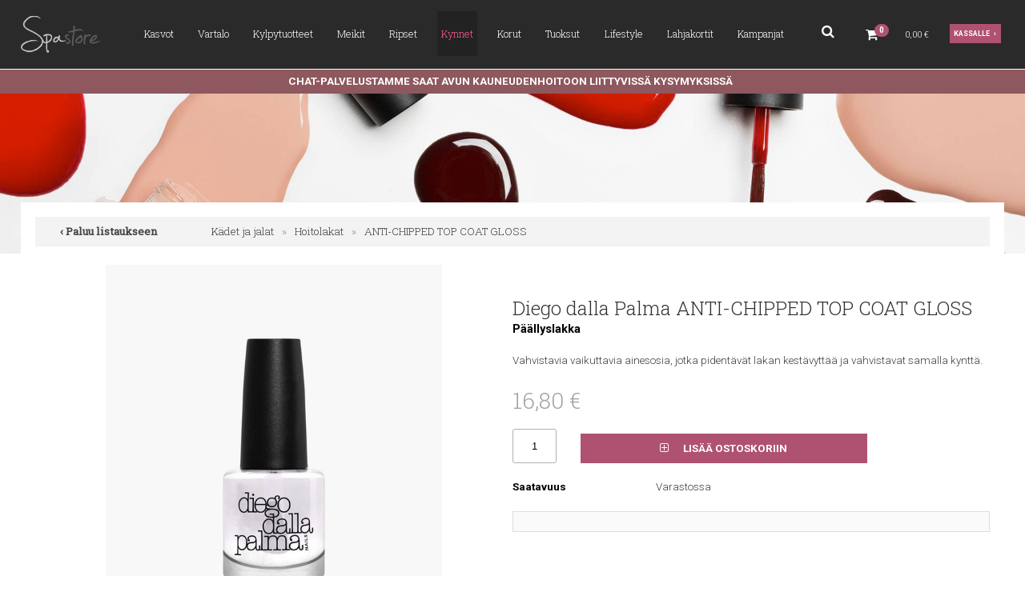

--- FILE ---
content_type: text/html; charset=UTF-8
request_url: https://www.spastore.fi/kadet-ja-jalat/hoitolakat/anti-chipped-top-coat-gloss/984/
body_size: 43754
content:
<!DOCTYPE html>
<html lang="fi">
  <head>

    <!-- Google Tag Manager -->
<script>(function(w,d,s,l,i){w[l]=w[l]||[];w[l].push({'gtm.start':
new Date().getTime(),event:'gtm.js'});var f=d.getElementsByTagName(s)[0],
j=d.createElement(s),dl=l!='dataLayer'?'&l='+l:'';j.async=true;j.src=
'https://www.googletagmanager.com/gtm.js?id='+i+dl;f.parentNode.insertBefore(j,f);
})(window,document,'script','dataLayer','GTM-59BRWK2');</script>
<!-- End Google Tag Manager -->

<meta name="google-site-verification" content="JDeOJ6i_R-rnv_H4jttW-mJCSH4tU7DzVI1T8175DTI" />
    <meta http-equiv="X-UA-Compatible" content="IE=edge">
    <meta charset="UTF-8">
    <meta name="viewport" content="width=device-width, initial-scale=1">
    <meta name="ROBOTS" content="NOARCHIVE">
    <title>Diego dalla Palma ANTI-CHIPPED TOP COAT GLOSS</title>
    <meta name="Description" content="OMINAISUUDET  T&auml;ydellist&auml; kiiltoa antava p&auml;&auml;llyslakka! Voidaan k&auml;ytt&auml;&auml; yksist&auml;&auml;n antamaan luonnollisen kiilt&auml;v&auml;n lopputuloksen, tai v&auml;rilakan p&auml;&auml;lle suojaamaan ja pident&auml;m&auml;&auml;n lakan kestoa. Kuivuu nopeasti. Maxi-harjan ansiosta kynsilakka on nopea ja helppo levitt&auml;&auml;.  SIS&Auml;LT&Auml;&Auml; Vahvistavia vaikuttavia ainesosia, jotka pident&auml;v&auml;t lakan kest&auml;vytt&auml;&auml; ja vahvistavat samalla kyntt&auml;. VAIKUTUS Suojaa v&auml;rilakkaa haalistumasta, viimeistelee lakkauksen. Kynnet saavat kauniin kiillon. V&Auml;RI L&auml;pin&auml;kyv&auml;">
    <link rel="shortcut icon" href="/content/img/favicon.ico">
    <link rel="icon" type="image/ico" href="/content/img/favicon.ico">
    <link href="/content/css/globalstyles.css?mod=2024-11-06T08:55:29" rel="stylesheet">
    <link href="/content/css/sitestyles.css?mod=2024-08-28T13:55:42" rel="stylesheet">
    <link href="/content/css/webshop_functions.css?mod=2024-08-28T13:42:15" rel="stylesheet">
    <link href="/content/css/webshop_product_listings.css?mod=2024-08-28T13:53:45" rel="stylesheet">
    <link href="/content/css/webshop_product_card.css?mod=2024-08-28T14:03:07" rel="stylesheet">
    <link href="https://fonts.googleapis.com/css?family=Roboto+Slab:300,400|Roboto:300,400,500,700,700i" rel="stylesheet">
    <link href="https://maxcdn.bootstrapcdn.com/font-awesome/4.7.0/css/font-awesome.min.css" rel="stylesheet">
    <link rel='canonical' href='https://www.spastore.fi/kadet-ja-jalat/hoitolakat/anti-chipped-top-coat-gloss/984/' />
    
    
      <link type='text/css' href='/admin/css/webio2.min.css?mod=2018-05-23T11:15:01' rel='stylesheet' /> <link rel="stylesheet" href="https://cdn.jsdelivr.net/gh/fancyapps/fancybox@3.5.7/dist/jquery.fancybox.min.css" />   <link href='/admin/css/verkkokauppaoletus.css?mod=2023-10-04T14:09:20' rel='stylesheet' type='text/css' />

      <style type='text/css'>
        #ltuotteetlink{display:none;}
      </style>
      <script type='text/javascript' src='/admin/js/webio.min.js?mod=2017-03-28T09:48:24'></script>
      <script type='text/javascript'>
        var aktiivinenkalenteri=null;function suljekalenteri(){jQuery(aktiivinenkalenteri).fadeOut();}
        function avaakalenteri(id,frame,f,p,k,v,p1,k1,v1){window.frames[frame].document.location='/cgi-bin/webio2-kalenteri2?kieli=&df='+p+'&mf='+k+'&yf='+v+'&p1='+p1+'&k1='+k1+'&v1='+v1+'&lomake='+f+'&parent=1&css=/admin/css/kalenteri.css&merkisto=u';jQuery(aktiivinenkalenteri).fadeOut();jQuery(id).fadeIn();aktiivinenkalenteri=id;}
          
      </script>
      
      
      <script defer src="https://cdn.jsdelivr.net/gh/fancyapps/fancybox@3.5.7/dist/jquery.fancybox.min.js"></script>
      
       
    <script>jQuery.extend({getUrlVars:function(){var vars=[],hash;var hashes=window.location.href.slice(window.location.href.indexOf('?')+1).split('&');for(var i=0;i<hashes.length;i++){hash=hashes[i].split('=');vars.push(hash[0]);vars[hash[0]]=hash[1];}return vars;},getUrlVar:function(name){return jQuery.getUrlVars()[name];},URLDecode:function(value){return value;}});</script><script>var dts=false;if("maxTouchPoints" in navigator){dts=navigator.maxTouchPoints>0;}else if("msMaxTouchPoints" in navigator){dts=navigator.msMaxTouchPoints>0;}else{var mQ=window.matchMedia&&matchMedia("(pointer:coarse)");if(mQ&&mQ.media==="(pointer:coarse)"){dts=!!mQ.matches;}else if("orientation" in window){dts=true;}else{var UA=navigator.userAgent;dts=(/\b(BlackBerry|webOS|iPhone|IEMobile)\b/i.test(UA)||/\b(Android|Windows Phone|iPad|iPod)\b/i.test(UA));}}var laite=0;if(dts){laite=1;}else{laite=2;}
jQuery(document).ready(function(){var utm_source=jQuery.getUrlVar('utm_source');var gclid=jQuery.getUrlVar('gclid');var ua=navigator.userAgent;ua=ua.replace(/;/g,' ');jQuery.ajax({type:'GET',url:'/cgi-bin/webio2-s2',data:'saitti=spastore&s=984&r='+decodeURIComponent(window.frames.top.document.referrer)+'&ua='+decodeURIComponent(ua)+'&utm_source='+decodeURIComponent(utm_source)+'&gclid='+decodeURIComponent(gclid)+'&laite='+laite});});
function statsio(t,a){setTimeout(function(){jQuery.ajax({type:'POST',url:'/cgi-bin/webio2-s2',data:'saitti=spastore&s=984&t='+t+'&a='+a+'&tmp='+Math.random()});},2000);}jQuery(document).ready(function(){jQuery(document).find('[data-callbutton]').each(function(){jQuery(this).bind('click',function(){statsio('t',jQuery(this).attr('data-callbutton'));});})});</script>
    
    <script type='text/javascript'>
      jQuery.alerts.cancelButton='Peruuta';
      var VerkkokauppaKirjauduttu='0';var ostoskoristatus=0;var koriauki;var tuotevaihtoehdot=new Array();var Tuotevuokraus=0;var infoOk=0;var okOk=0;var sortby='';var valituoteformi='';
      jQuery(document).ready(function(){jQuery('#ostoskoridiv').mouseover(function(){clearTimeout(koriauki)});jQuery('#ostoskoridiv').mouseout(function(){koriauki=setTimeout('ostoskori(0)',1000);});});
      jQuery(document).ready(function(){setTimeout(function(){if(!okOk){PaivitaOstoskori(0);}if(!infoOk){vkAsiakasInfo();}jQuery('#valuuttavaihdin').val('EUR');jQuery('#valuutta-EUR').addClass('aktiivinenvaluutta')},2000);});
      jQuery.fn.center=function(absolute){return this.each(function(){var t=jQuery(this);t.css({position:absolute?'absolute':'fixed',left:'50%',top:'40%',zIndex:'99'}).css({marginLeft:'-'+(t.outerWidth()/2)+'px',marginTop:'-'+(t.outerHeight()/2)+'px'});});};
      function PaivitaOstoskori(force){if(1==1){jQuery.ajax({type:'GET',url:'/tmp/ok-udxfflhoyh.html?tmp=1767885177',success:function(html){if(html){jQuery('#ostoskoripaikka').html(html);}else{okjs();}}});}else{if(okOk&&!force){return 1;}okOk=1;okjs();}}
      function okjs(){jQuery.ajax({type:'GET',url:'/cgi-bin/webio2kauppa-tuoteselaus',data:'action=ajax&tapaus=verkkokauppatoiminnot&tapaus2=haeostoskoridiv&kieli=fi&saitti=spastore&tmp='+Math.random(),success:function(html){jQuery('#ostoskoripaikka').html(html);}});}
      function vkAsiakasInfo(){if(1==1){jQuery.ajax({type:'GET',url:'/tmp/lg-udxfflhoyh.html?tmp=1767885177',success:function(html){if(html){if(jQuery('#login').length){jQuery('#login').html(html);}else{jQuery('#verkkokauppalogin').html(html);}}else{aijs();}}});}else{aijs();if(infoOk){return 1;}infoOk=1;}}
      function aijs(){jQuery.ajax({type:'GET',url:'/cgi-bin/webio2kauppa-tuoteselaus',data:'action=ajax&tapaus=verkkokauppatoiminnot&tapaus2=logged&naytasivu=984&saitti=spastore&redirect=&tmp='+Math.random(),success:function(html){if(jQuery('#login').length){jQuery('#login').html(html);}else{jQuery('#verkkokauppalogin').html(html);}}});}
      function piilotailmoitus(){jQuery('#tuotelisatty_iso').fadeOut();}
      function laajaostoskoriIlmoitus(tid,html){jQuery('#tuotelisatty_iso').html(html);jQuery('#tuotelisatty_iso').center();jQuery('#tuotelisatty_iso').show();jQuery('#wtuote'+tid).hide();jQuery('#w'+tid).hide();jQuery('#btnOsta').hide();jQuery('#btnOstaEK').hide();}
      function shoplogout(){jQuery.ajax({type:'GET',url:'/cgi-bin/webio2kauppa',data:'action=shoplogout&tmp='+Math.random(),success:function(html){document.location=document.location;}});}
      function tallennaostoskori(){jQuery.ajax({type:'GET',url:'/cgi-bin/webio2kauppa',data:'action=ajax&tapaus=verkkokauppatoiminnot&tapaus2=tallennaostoskori&tmp='+Math.random(),success:function(html){if(html=='1'){jAlert('Ostoskori tallennettu!','HUOMIO!!');} else if(html=='2'){jAlert('Ostoskori oli tyhjä, ei tallennettavaa!','HUOMIO!!');}else{jAlert('Tallennuksessa tapahtui virhe!','HUOMIO!!');}}});}
      function haeostoskori(){jQuery.ajax({type:'GET',url:'/cgi-bin/webio2kauppa',data:'action=ajax&tapaus=verkkokauppatoiminnot&tapaus2=haetallennettuostoskori&tmp='+Math.random(),success:function(html){var msg='Ostoskoriin haettu %d tuotetta! ';msg=msg.replace('%d',html);jAlert(msg,'HUOMIO!!');okjs();}});}
      function LisaaTuoteOstoskoriin(tid,suora,tv,tvid,maara,ilmo,erikoiskoko,ek_pituus,ek_leveys,koko_id,vari_id){var m=0;if(erikoiskoko==1){if(ek_pituus>0&&ek_leveys>0){jQuery('#btnOstaEK').show();}else{jAlert('Anna pituus ja leveys!','HUOMIO!');return '';}}else if(suora){if(ilmo){jQuery('#w'+tid).show();}}else{if(maara){m=maara;}else{m=document.tuotelomake.maara.value;}if(m.indexOf('.')>0||m.indexOf(',')>0){alert('Määrä ei kelpaa, anna kokonaisluku!');return 0;}jQuery('#btnOsta').show();}if(Tuotevuokraus){vuokraok=0;if(eval(document.tuotelomake.vuokrauspaiva.value)>0&&eval(document.tuotelomake.vuokrauskuu.value)>0&&eval(document.tuotelomake.vuokrausvuosi.value)>0){vuokraok=1;var vuokrauspaivays=document.tuotelomake.vuokrausvuosi.value+'-'+document.tuotelomake.vuokrauskuu.value+'-'+document.tuotelomake.vuokrauspaiva.value;}if(vuokraok==0){alert('Valitse vuokrauspäivä!');jQuery('#btnOsta').hide();return 0;}}if(tv==1){if(!maara){maara=1;}var url='saitti=spastore&action=ajax&tapaus=verkkokauppatoiminnot&tapaus2=lisaatuotekoriin&tid='+tid+'&maara='+maara+'&tvid='+tvid+'&tmp='+Math.random();}else if(suora==1){if(maara<1){maara=1}var url='saitti=spastore&action=ajax&tapaus=verkkokauppatoiminnot&tapaus2=lisaatuotekoriin&tid='+tid+'&maara='+maara+'&kokovalinta=0&varivalinta=0&tmp='+Math.random();}else if(suora==2){var url='saitti=spastore&action=ajax&tapaus=verkkokauppatoiminnot&tapaus2=lisaatuotekoriin&tid='+tid+'&maara=1&kokovalinta='+koko_id+'&varivalinta='+vari_id+'&tmp='+Math.random();}else{var url='saitti=spastore&action=ajax&tapaus=verkkokauppatoiminnot&tapaus2=lisaatuotekoriin&tid='+tid+'&maara='+document.tuotelomake.maara.value+'&kokovalinta='+document.tuotelomake.kokovalinta.value+'&varivalinta='+document.tuotelomake.varivalinta.value+'&tmp='+Math.random();if(Tuotevuokraus){url=url+'&vuokrauspaiva='+document.tuotelomake.vuokrauspaiva.value;url=url+'&vuokrauskuu='+document.tuotelomake.vuokrauskuu.value;url=url+'&vuokrausvuosi='+document.tuotelomake.vuokrausvuosi.value;url=url+'&vuokraus=1';}koko_id=document.tuotelomake.kokovalinta.value;vari_id=document.tuotelomake.varivalinta.value;}if(erikoiskoko==1){url=url+'&lisaaerikoiskoko=1&ekp='+ek_pituus+'&ekl='+ek_leveys;}jQuery.ajax({type:'GET',url:'/cgi-bin/webio2kauppa',data:url,success:function(html){var tmp=html.split('|');if(tmp[0]=='1'){PaivitaOstoskori(1);if(ilmo){laajaostoskoriIlmoitus(tid,tmp[2]);}if(erikoiskoko==1){}else{if(suora){}else{}}}else if(tmp[0]=='0'){jQuery('.ostanappi_tuotekortti_wait').hide();jAlert('Et voi ostaa, sillä varastossa ei ole tarpeeksi!','HUOMIO!');}else if(tmp[0]=='-2'){jAlert('Tämän tuotteen minimitoimitusmäärä on '+tmp[1]+' kpl','HUOMIO!');jQuery('.ostanappi_tuotekortti_wait').hide();}else if(tmp[0]=='-1'){jAlert('Voit ostaa enintään '+tmp[0]+' kpl','HUOMIO!');}}});return false;}
      function LisaaTuoteOstoskoriin2(){var tid=document.tuotelomake.tid.value;var koko_id=document.tuotelomake.kokovalinta.value;;jQuery.ajax({type:'GET',url:'/cgi-bin/webio2kauppa',data:jQuery('#tuotekortti').serialize(),success:function(html){var tmp=html.split('|');if(tmp[0]=='1'){PaivitaOstoskori(1);laajaostoskoriIlmoitus(tid,tmp[2]);}else if(tmp[0]=='0'){jQuery('.ostanappi_tuotekortti_wait').hide();jAlert('Et voi ostaa, sillä varastossa ei ole tarpeeksi!','HUOMIO!');}else if(tmp[0]=='-1'){jAlert('Voit ostaa enintään '+tmp[1]+' kpl','HUOMIO!');}else if(tmp[0]=='-2'){jAlert('Tämän tuotteen minimitoimitusmäärä on '+tmp[1]+' kpl','HUOMIO!');}}});}
      function vaihdavaluutta(cur){document.location=document.location+'&valuutta='+cur;}
      function tarkastahetu(t,v){if(v.length==0){hetuok=1;jQuery(t).removeClass('lomakepuute');}else{if(v.length==11){jQuery.ajax({type:'GET',url:'/cgi-bin/webio2',data:'action=ajax&tapaus=verkkokauppatoiminnot&tapaus2=tarkastahetu&h='+v+'&tmp='+Math.random(),success:function(html){if(html=='1'){jQuery('#mt_14').show();jQuery(t).removeClass('lomakepuute');hetuok=1;}else{jQuery('#mt_14').hide();jQuery(t).addClass('lomakepuute');hetuok=0;}}});}}}
      function getBtnVal(name){var bs=document.getElementsByName(name);for(var i=0;i<bs.length;i++){var b=bs[i];if(b.checked){return b.value;}}return 0;}
      function vertailuun(tid){jQuery.ajax({type:'GET',url:'/cgi-bin/webio2kauppa',data:'action=ajax&tapaus=verkkokauppatoiminnot&tapaus2=lisaatuotevertailuun&tid='+tid+'&tmp='+Math.random(),success:function(html){jQuery('#tvc').html(html);}});}
      function poistavertailusta(tid){jQuery.ajax({type:'GET',url:'/cgi-bin/webio2kauppa',data:'action=ajax&tapaus=verkkokauppatoiminnot&tapaus2=lisaatuotevertailuun&tid='+tid+'&tmp='+Math.random(),success:function(html){document.location=document.location;}});}
      function sorts(a,b){if(sortby=='h'){return jQuery(a).data('h')>jQuery(b).data('h')?1:-1;}else if(sortby=='k'){return jQuery(a).data('h')<jQuery(b).data('h')?1:-1;}else if(sortby=='aa'){return jQuery(a).data('a')>jQuery(b).data('a')?1:-1;}else if(sortby=='ad'){return jQuery(a).data('a')<jQuery(b).data('a')?1:-1;}else if(sortby=='b'){return jQuery(a).data('b')<jQuery(b).data('b')?1:-1;}else if(sortby=='c'){return jQuery(a).data('c')<jQuery(b).data('c')?1:-1;}else if(sortby=='d'){return jQuery(a).data('d')<jQuery(b).data('d')?1:-1;}else if(sortby=='e'){return jQuery(a).data('e')<jQuery(b).data('e')?1:-1;}}
      function jarjestatuotteet(v){sortby=v.value;jQuery('#listaus .selaus_wrapper').sort(sorts).appendTo('#listaus');}
      function verkkokauppaloki(v,t,i){jQuery.ajax({type:'GET',url:'/cgi-bin/webio2kauppa-tuoteselaus',data:'action=vkajax&tapaus=verkkokauppatoiminnotV3&tapaus2=loki&v='+v+'&t='+t+'&i='+i})}
      function tallennavalituote(){jQuery.ajax({type:'POST',url:'/cgi-bin/webio2',data:jQuery('#formi-'+valituoteformi).serialize(),success:function(html){jQuery('#formi-'+valituoteformi).html(html);document.location=document.location;}});}
      function poistavalituote(id){jConfirm('Poistetaanko','Varmistus',function(r){if(r){jQuery.ajax({type:'get',url:'/cgi-bin/webio2',data:'action=ajax&tapaus=poistavalituote&id='+id,success:function(html){document.location=document.location;}});}});}
      
      jQuery(document).ready(function(){var dts=false;if("maxTouchPoints" in navigator){dts=navigator.maxTouchPoints>0;}else if("msMaxTouchPoints" in navigator){dts=navigator.msMaxTouchPoints>0;}else{var mQ=window.matchMedia&&matchMedia("(pointer:coarse)");if(mQ&&mQ.media==="(pointer:coarse)"){dts=!!mQ.matches;}else if("orientation" in window){dts=true;}else{var UA=navigator.userAgent;dts=(/\b(BlackBerry|webOS|iPhone|IEMobile)\b/i.test(UA)||/\b(Android|Windows Phone|iPad|iPod)\b/i.test(UA));}}var laite=0;if(dts){laite=1;}else{laite=2;}jQuery.ajax({type:"GET",url:"/cgi-bin/webio2kauppa-tuoteselaus",data:"action=ajax&tapaus=verkkokauppatoiminnot&tapaus2=tallennalaite&saitti=spastore&ua="+encodeURIComponent(navigator.userAgent)+"&laite="+laite});});
      
      
      jQuery(document).ready(function(){jQuery('#menuroot ul').each(function(){jQuery(this).css('display','none');});jQuery('#m_949').css('display','');jQuery('#m_7').css('display','');jQuery('#m_984').css('display',''); jQuery('#menuroot .category').click(function(){var cid='#'+jQuery(this).attr('cid');if(jQuery(cid).css('display')=='none'){jQuery(cid).css('display','block');}else{jQuery(cid).css('display','none');}if(jQuery(this).hasClass('valikko_kiinni')){jQuery(this).removeClass('valikko_kiinni').addClass('valikko_auki');}else{jQuery(this).removeClass('valikko_auki').addClass('valikko_kiinni');}return false;});});
      
    </script>  
    <meta property="og:image" content="https://www.spastore.fi/images/verkkokauppa/tuotekortit/ANTI_CHIPPED_TOP_COAT_GLOSS_258.jpeg" />
    
    <script type="application/ld+json">
    {
      "@context":"https://schema.org/",
      "@type":"Product",
      "name":"Diego dalla Palma ANTI-CHIPPED TOP COAT GLOSS",
      "image":["https://www.spastore.fi/images/kuvapankki/maxi/ANTI_CHIPPED_TOP_COAT_GLOSS_258.jpeg"],
      "description":"OMINAISUUDET  T&auml;ydellist&auml; kiiltoa antava p&auml;&auml;llyslakka! Voidaan k&auml;ytt&auml;&auml; yksist&auml;&auml;n antamaan luonnollisen kiilt&auml;v&auml;n lopputuloksen, tai v&auml;rilakan p&auml;&auml;lle suojaamaan ja pident&auml;m&auml;&auml;n lakan kestoa. Kuivuu nopeasti. Maxi-harjan ansiosta kynsilakka on nopea ja helppo levitt&auml;&auml;.  SIS&Auml;LT&Auml;&Auml; Vahvistavia vaikuttavia ainesosia, jotka pident&auml;v&auml;t lakan kest&auml;vytt&auml;&auml; ja vahvistavat samalla kyntt&auml;. VAIKUTUS Suojaa v&auml;rilakkaa haalistumasta, viimeistelee lakkauksen. Kynnet saavat kauniin kiillon. V&Auml;RI L&auml;pin&auml;kyv&auml;",
      
      "offers":{
        "@type":"Offer",
        "url":"https://www.spastore.fi/kadet-ja-jalat/hoitolakat/anti-chipped-top-coat-gloss/984/",
        "priceCurrency":"EUR",
        "price":"16.8",
        "itemCondition":"https://schema.org/NewCondition",
        "availability":"https://schema.org/InStock"
      }
    }
    </script> 
     <script>
      function goBack(){window.history.back();}
      </script>
  </head>
  <body>
    <div id="tuotelisatty_iso" style="display:none;"></div>  
    <!-- Google Tag Manager (noscript) -->
<noscript><iframe src="https://www.googletagmanager.com/ns.html?id=GTM-59BRWK2"
height="0" width="0" style="display:none;visibility:hidden"></iframe></noscript>
<!-- End Google Tag Manager (noscript) -->
    <div id="searchbar">
      <div id="search">
        
    <form action='/cgi-bin/webio2kauppa' method='POST' onSubmit='stop();'>
      
        <table cellpadding='0' cellspacing='0' border='0'>
          <tr>
            <td><div style='position:absolute;margin-left:375px;font-size:20px;margin-top:5px;font-weight:bold;display:none;' id='hakutyhjenna'><a href='#' onClick='verkkokauppahakupiiloon(1)'>X</a></div><input type='text' id='pikahakusana' name='hakusana' placeholder='Etsi tuotteita' onKeyUp="verkkokauppahaku(this.value)" onBlur="piilotaverkkokauppahaku()" class='verkkokauppahakukentta'> <input type='submit' value='Hae' class='verkkokauppahakupainike' style='display:none;'></td>
          </tr>
        </table>
      <style type='text/css'>
        .odotapikahaku {background-image:url('/admin/img/wait.gif');background-position:right;background-repeat:no-repeat;}
      </style>
      <div id='waitSearch' style='text-align:center;z-index:60;position:absolute;width:270px;height:100px;display:none;'><br><br><br><br><img src='/admin/img/wait.gif?mod=2016-01-26T09:12:30' border='0' width='32' style='width:32px !important;'></div>
      <div id='verkkokauppatuotehaku' style='display:none;width:470px;height:30px;overflow:auto;border:1px solid #CCCCCC;background-color:#FFFFFF;position:absolute;z-index:50;'></div>
      <script type='text/javascript'>
        var ShopSearchTimer=null;var hakukiekka=0;var pikahaku=1;
        function verkkokauppahaku(hs){clearTimeout(ShopSearchTimer);ShopSearchTimer=setTimeout(function(){verkkokauppahakufunktio(hs)},1500);}
        function verkkokauppahakufunktio(hs){if(hs=='Etsi tuotteita'){jQuery('#pikahakusana').val('');}if(hs!='Etsi tuotteita'&&hs!=''){jQuery('#pikahakusana').addClass('odotapikahaku');hakukiekka++;jQuery('#verkkokauppatuotehaku').html('');if(pikahaku){var w=jQuery('#pikahakusana').width();if(eval(w)>0){if(eval(w)<350){w=350;}}else{w=470;}jQuery('#verkkokauppatuotehaku').css('width',w+10+'px');jQuery('#verkkokauppatuotehaku').fadeIn('fast');jQuery('#verkkokauppatuotehaku').html('<table><tr><td class="verkkokauppapikahakuvaliotsikko">Hakee tuotteita ...</td></tr></table>');jQuery('#verkkokauppatuotehaku').css('height','30px');}jQuery.ajax({type:'POST',url:'/cgi-bin/webio2kauppa',data:'action=ajax&tapaus=verkkokauppatoiminnot&tapaus2=verkkokauppapikahaku&palautahakutulosmaara=1&kieli=fi&saitti=spastore&hakusana='+encodeURIComponent(hs)+'&kiekka='+hakukiekka+'&tmp='+Math.random(),success:function(html){if(pikahaku){var res=html.split('¤');if(res[0]==hakukiekka){var h=eval(res[1])*33+45;if(h>300){h=350;}jQuery('#verkkokauppatuotehaku').html(res[2]);jQuery('#verkkokauppatuotehaku').animate({height:h+'px'});jQuery('#pikahakusana').removeClass('odotapikahaku');jQuery('#waitSearch').hide();jQuery('#hakutyhjenna').show();}}}});}else{verkkokauppahakupiiloon();jQuery('#pikahakusana').removeClass('odotapikahaku');}}
        function verkkokauppahakupiiloon(p){jQuery('#waitSearch').hide();jQuery('#hakutyhjenna').hide();jQuery('#verkkokauppatuotehaku').html('');jQuery('#verkkokauppatuotehaku').fadeOut('fast');jQuery('#pikahakusana').removeClass('odotapikahaku');if(p){jQuery('#pikahakusana').val('');}}
        function piilotaverkkokauppahaku(){setTimeout('verkkokauppahakupiiloon(1)',1000);}
        function stop(){pikahaku=0;verkkokauppahakupiiloon(0);clearTimeout(ShopSearchTimer);jQuery('#pikahakusana').removeClass('odotapikahaku');}
      </script>
      <input type='hidden' name='naytasivu' value='954'>
      <input type='hidden' name='tapaus' value='verkkokauppahaku'>
      <input type='hidden' name='saitti' value='spastore'>
    </form>
      </div>
    </div>  
    <nav class="content-col dflex center-flex" id="navi-wrap">
      <div id="logo"><a href="/"><img src="/content/img/header/spa-store-logo.png?mod=2018-11-09T15:24:29" alt="Spa Store"/></a></div>
      <ul id="top-navi" class="dflex etusivunavi">
        <li id="sel-1-5"><a href="/kasvot/4/" title="Kasvojen hoito">Kasvot</a></li>
        <li id="sel-10-5"><a href="/vartalo/1088/" title="Vartalon hoito">Vartalo</a></li>
        <li id="sel-11-5"><a href="/kylpytuotteet/1814/" title="Kylpytuotteet">Kylpytuotteet</a></li>
        <li id="sel-2-5"><a href="/meikit/5/" title="Meikit">Meikit</a></li>
        <li id="sel-3-5"><a href="/ripset-ja-kulmat/6/" title="Ripset">Ripset</a></li>
        <li id="sel-4-5"><a href="/kadet-ja-jalat/7/" title="Kynnet">Kynnet</a></li>
        <li id="sel-5-5"><a href="/korut/" title="Korut">Korut</a></li>
        <li id="sel-6-5"><a href="/tuoksut/" title="Tuoksut">Tuoksut</a></li>
        <li id="sel-7-5"><a href="/lifestyle/10/" title="Lifestyle">Lifestyle</a></li>
        <li id="sel-8-5"><a href="/lahjakortit/11/" title="Lahjakortit">Lahjakortit</a></li>
        <li id="sel-9-5"><a href="/kampanjat/12/" title="Kampanjat">Kampanjat</a></li>
      </ul>
      <div class="col-25" id="okfunctions">
        <a href="#" id="searchtoggl" title="Hae sivustolta"><i class="fa fa-search fa-2x"></i></a>
        <div id="ostoskoripaikka">
          <div id="login"> </div>
          <div id="ostoskoripaikka"> </div>
          <script type="text/javascript">PaivitaOstoskori();vkAsiakasInfo();</script>
        </div>
      </div>
    </nav>
        <div id="top-ribbon">
      <p style="text-align: center;"><span style="color: #ffffff;"><strong>CHAT-PALVELUSTAMME SAAT AVUN KAUNEUDENHOITOON LIITTYVISS&Auml; KYSYMYKSISS&Auml;</strong>&nbsp;</span>&nbsp;</p>
    </div>
    <div id="mobilemenu-container"></div>

    
    <div class="content-col" id="alasivupk" style="background: url(/images/main/Wxp-29_compressor.jpg) center center no-repeat; background-size:cover; width:100%; padding-top:200px"></div>

    <div class="center-col dtable tuotekortti-tpl" id="verkkokauppasivu-wrapper">    
      
    <script src='/admin/js/jquery.scrollTo2.min.js?mod=2016-12-02T16:17:47'></script>
    
    <script>
      var valittuhinta=16.80;valittuhintaV2=13.39;var varikuvat=new Array();var leasing_ekaera=1;
      
      function paivitahinta(tid,kokoId,variId){if(kokoId==-1000){jQuery('#omahintarivi').show();return 1;};jQuery('#omahintarivi').hide();jQuery.ajax({type:'GET',url:'/cgi-bin/webio2-vk2',data:'action=haehinta&filtteri=0&tid='+tid+'&tkid='+kokoId+'&vid='+variId+'&_saitti=spastore&arid=1&kori=1806952&kieli=fi&jh=1',success:function(html){var tulos=html.split('|');valittuhinta=tulos[10];valittuhintaV2=tulos[13];;var vs=tulos[3];if(vs<=0){var vst=vs+' kpl';}else{var vst='Yli '+0+' kpl';}jQuery('.varastosaldo').html(vst);jQuery('.tuotekortti_tuotehinta_tarjous').html(tulos[0]);jQuery('#tuotekortti_normaalihinta').html(tulos[1]);if(tulos[6]!=''){jQuery('#tuotekortti_tarjoussaasto').html(tulos[6]);jQuery('.tuotekortti_tuotehinta_normaali').show();}else{jQuery('#tuotekortti_tarjoussaasto').html('');jQuery('.tuotekortti_tuotehinta_normaali').hide();}jQuery('#tuotehintakentta').val(tulos[7]);jQuery('.tuotekortti_latka_tarjous').html(tulos[8]);leasing_ekaera=tulos[9];jQuery('#leasingekaera').val(leasing_ekaera);if(tulos[2]=='x'){jQuery('#saatavuusilmo').html('');jQuery('#ostoskorinappi').show();}else{if('0'==0){alert('Valitettavasti valitsemasi tuote ei ole juuri nyt tilattavissa!');}jQuery('#saatavuusilmo').html('<i>Väri/koko ei ole nyt tilattavissa!</i>');jQuery('#ostoskorinappi').hide();}if(tulos[15]!='0'){var st=tulos[15].split('#');jQuery('.stock-quantity').html(st[1]);if(st[2]=='0'){jQuery('#ostoskorinappi').hide();}else{jQuery('#ostoskorinappi').show();}}}});}
      
      function vaihdakuva(id){if(varikuvat[id]){jQuery('#2_1').find('p').html('<img src="'+varikuvat[id]+'">')}}
      function vaihdatuotekuva(id){if(jQuery('#kuva-'+id).length>0){jQuery('.tuotekortti_paakuva').hide();jQuery('.varikuvat').hide();jQuery('#kuva-'+id).fadeIn();}}
      function tkarvio(w){if(w){jQuery('#toimituskuluarvio').fadeIn();}else{jQuery('#toimituskuluarvio').fadeOut();}}
      function addcartV2(){var valittumaara=document.tuotelomake.maara.value;}
      function vaihdakuvadivi(id){jQuery('.zoomContainer').remove();jQuery('.kuvadivi').hide();jQuery('#kuva-'+id).fadeIn(function(){jQuery('#zoom_'+id).elevateZoom({zoomType:'inner',cursor:'zoom-in'});jQuery('[data-fancybox="x"]').fancybox({buttons:['zoom','close']});});}
      
      
      
      
      
      
      
      jQuery(document).ready(function(){paivitahinta(849,document.tuotelomake.kokovalinta.value,document.tuotelomake.varivalinta.value);vaihdakuva(this.value);});
      
      
      jQuery(document).ready(function(){var gm=jQuery.getUrlVar('gclid');var h=jQuery.getUrlVar('h');var r=document.referrer;jQuery.ajax({type:'POST',url:'/cgi-bin/webio2tuoteloki',data:'saitti=spastore&filtteri=0&s=t&t=849&s=udxfflhoyh&ua='+encodeURIComponent(navigator.userAgent)+'&g='+gm+'&h='+h+'&r='+encodeURIComponent(r)});});
      jQuery(document).ready(function(){   });
    </script>
    <div id='solu98411'>
      <form name='tuotelomake' id='tuotekortti' onsubmit='return false;'>
        <div class="vk-tuotekortti-block center-col" id="top-vk-wrap">
	<div id="breadcrump"><a id="edellinen" onclick="goBack()">‹ Paluu listaukseen</a> <a href='/kadet-ja-jalat/7/'>Kädet ja jalat</a> &raquo; <a href='/kadet-ja-jalat/hoitolakat/949/'>Hoitolakat</a> &raquo; <a href='/kadet-ja-jalat/hoitolakat/anti-chipped-top-coat-gloss/984/'>ANTI-CHIPPED TOP COAT GLOSS</a></div>
	<div class="col-50 tuotekortti-kuva vk-tuotekortti-element"> 
		 
		 <a href='/images/kuvapankki/maxi/ANTI_CHIPPED_TOP_COAT_GLOSS_258.jpeg?mod=2018-11-23T12:36:28' data-fancybox="x" class='group'><img src='/images/verkkokauppa/tuotekortit/ANTI_CHIPPED_TOP_COAT_GLOSS_258.jpeg?mod=2018-11-23T12:36:28' width='625' height='750' class='tuotekortti_paakuva' alt='Diego dalla Palma ANTI-CHIPPED TOP COAT GLOSS' name='tuotekuva' style='cursor:pointer;' border='0'></a>   
		<div class="tuotekortti_lisatuotekuvat"></div>
	</div>
	<div class="col-50 tuotekortti-sisalto vk-tuotekortti-element">
		<h1>Diego dalla Palma ANTI-CHIPPED TOP COAT GLOSS</h1>
		<p class="tuotetarkenne">Päällyslakka</p>
		<div class="tuotekortti_lyhytkuvaus">Vahvistavia vaikuttavia ainesosia, jotka pidentävät lakan kestävyttää ja vahvistavat samalla kynttä.</div>

		<div id="tuotekortti_hinta_wrapper">
      <div class="tuotekortti_tuotehinta_tarjous">16,80 €</div>
      <p id="eb-949"><span></span></p>
			
		</div>

		

		

		<div class="tuotekortti_ostolaatikko">
			<div class="tuotekortti_hinta_osto">
				<div class="tuotekortti_maara">
					<div class="tuotekortti_tuotetiedototsikko">Määrä</div>
					<div class="tuotekortti_tuotetiedotteksti"><input type="text" name="maara" value="1" size="3"></div>
				</div>
				<a href='#' title='Lisää tuote ostoskoriin' class='tuotekortti_lisaaostoskoriin' onClick='LisaaTuoteOstoskoriin2();ga("send","event","Osta","click","Diego dalla Palma ANTI-CHIPPED TOP COAT GLOSS");   return false;'  id='ostoskorinappi'><i class='fa fa-cart-plus' style='padding-right:15px;'></i> Lisää ostoskoriin</a>
			</div>
		</div>
    
    <div class="tuotekortti_saatavuus">
    	<div class="tuotekortti_tuotetiedototsikko">Saatavuus</div>
      <div class="tuotekortti_tuotetiedotteksti">Varastossa </div>
    </div>
    
    
    
    
    
    
    
    
    
        
    
    			<div id="tuotekortti-klarna"><klarna-placement data-key="credit-promotion-badge" data-locale="fi-FI" data-purchase-amount=""></klarna-placement></div>
    
		<div id="tuotekortti_promoblock">
			
		</div>
		<div id="valmistajalogovk"></div>
  </div>
</div>

<div class="vk-tuotekortti-block center-col">
  <div class="content-col tuotekortti_pitkakuvaus dtable">
    <div class="col-67"> 
      <h2>OMINAISUUDET</h2>
<ul>
<li>T&auml;ydellist&auml; kiiltoa antava p&auml;&auml;llyslakka!</li>
<li>Voidaan k&auml;ytt&auml;&auml; yksist&auml;&auml;n antamaan luonnollisen kiilt&auml;v&auml;n lopputuloksen, tai v&auml;rilakan p&auml;&auml;lle suojaamaan ja pident&auml;m&auml;&auml;n lakan kestoa.</li>
<li>Kuivuu nopeasti.</li>
<li>Maxi-harjan ansiosta kynsilakka on nopea ja helppo levitt&auml;&auml;.</li>
</ul>
<h2>SIS&Auml;LT&Auml;&Auml;</h2>
<p>Vahvistavia vaikuttavia ainesosia, jotka pident&auml;v&auml;t lakan kest&auml;vytt&auml;&auml; ja vahvistavat samalla kyntt&auml;.</p>
<h2>VAIKUTUS</h2>
<p>Suojaa v&auml;rilakkaa haalistumasta, viimeistelee lakkauksen. Kynnet saavat kauniin kiillon.</p>
<h2>V&Auml;RI</h2>
<p>L&auml;pin&auml;kyv&auml;</p> 
    </div>
    <div class="col-33"> 
      <h5>Näytä lisää tuotteita</h5><a href='/kadet-ja-jalat/hoitolakat/949/'>Hoitolakat tuoteryhmästä</a> 
    </div>
  </div>
</div>

<div class="tuotekortti_liittyvattuotteet content-col">
  <div class="center-col" id="lttuotteet"> 
     
  </div>
</div>

<div class="tuotekortti_muutostivat content-col">
  <div class="center-col"> 
     
  </div>
</div>

        <input type='hidden' name='tid' value='849'>
        <input type='hidden' name='kieli' value='fi'>
        <input type='hidden' name='action' value='ajax'>
        <input type='hidden' name='tapaus' value='verkkokauppatoiminnot'>
        <input type='hidden' name='tapaus2' value='lisaatuotekoriin'>
        <input type='hidden' name='saitti' value='spastore'>
        <input type='hidden' name='filtteri' value='0'>
        <input type='hidden' name='kokovalinta' value='843'><input type='hidden' name='varivalinta' value='' id='varivalintaselect'>
      </form>
    </div>
    </div>

    <div class="content-col dtable" id="footer-top">
      <div class="col-50" id="yhteystiedot"><table style="height: 20px; border-collapse: collapse; width: 70%;" width="70%" cellspacing="0" cellpadding="0" align="center">
<tbody>
<tr style="height: 20px;">
<td style="width: 50%; height: 20px; text-align: left; vertical-align: top;" scope="row">
<h3><span style="color: #ffffff;">Spastore</span></h3>
<p><span style="color: #ffffff;">Keskuskatu 15</span></p>
<p><span style="color: #ffffff;">60100 Sein&auml;joki</span></p>
</td>
<td style="width: 50%; height: 20px;">
<p><span style="color: #ffffff;"><strong>Myym&auml;l&auml; avoinna</strong></span></p>
<p><span style="color: #ffffff;">Ma-pe 10.00-18.00</span></p>
<p><span style="color: #ffffff;">La sopimuksen mukaan</span></p>
</td>
</tr>
</tbody>
</table></div>
      <div class="col-50">
        <p><img class="kuva2" src="/images/kuvapankki/omakoko/725743-Paytrail-maksutavat_2589.jpg?mod=2022-10-11T08:20:32" alt="" title="" width="556" height="106" style="border: 0px none; padding: 0px; display: block; margin-left: auto; margin-right: auto;" /><img class="klarnaftrlogo" src="https://cdn.klarna.com/1.0/shared/image/generic/logo/fi_fi/basic/logo_black.png" /></p>
<p>&nbsp;</p>
<table style="border-collapse: collapse; width: 90%; height: 20px;" width="90%" cellspacing="0" cellpadding="0" align="center">
<tbody>
<tr style="height: 20px;">
<td style="width: 50%; height: 20px;" align="center" valign="top"><a href="/info/maksu-ja-toimitusehdot/"><span style="color: #000000;">Maksu- ja toimitusehdot &rsaquo;</span></a></td>
<td style="width: 50%; height: 20px;" align="center" valign="top"><a href="/info/"><span style="color: #000000;">Asiakaspalvelu &rsaquo;</span></a></td>
</tr>
</tbody>
</table>
        <div class="col-50"><a href="https://fi-fi.facebook.com/kauneuskauppa/" target="_blank"><img src="/content/img/header/fb-icon.png?mod=2018-11-16T13:18:14" width="44" height="41" alt="Spastore Facebookissa"/></a><a href="https://www.instagram.com/kauneuskauppa_spastore/" target="_blank"><img src="/content/img/header/instagram-icon.jpg" width="44" height="41" alt="Spastore Instagramissa"/></a></div>
        <div class="col-50"><p align="center"><a title="Kotisivujen suunnittelu, Mainostoimisto Semio | Tampere & Seinäjoki" href="https://www.semio.fi" target="_blank"><img src="/content/img/header/mainostoimisto-semio.png?mod=2018-11-16T13:18:14" alt="Mainostoimisto Semio"></a> <a title="Julkaisujärjestelmä Webio" target="_blank" href="http://www.webio.fi"><img src="/content/img/header/verkkokauppajarjestelma.png" alt="Webio verkkokauppajärjestelmä"></a></p></div>
      </div>
    </div>

    <br/><br/><br/>
    
<!--
    <div class="content-col" id="beautyspa-banner" style="position:relative;"><div id="beautyspa-link"><a href="https://www.hbspa.fi/" target="_blank" rel="noopener"><img src="/content/img/header/hair-beauty-spa-logo.png?mod=2018-11-23T09:24:02" width="300" height="116" alt="Hair & Beauty Spa"/></a><p><span>Kauneushoitola</span><span>Parturi-Kampaamo</span><span>Kynsisalonki</span><span>Make Up -studio</span><span>Myymälä</span></p></div><a href="https://www.hair-beautyspa.fi/" target="_blank"><img src="/content/img/header/hair-and-beauty-spa-banner.jpg" width="1600" height="524" alt="Hair & Beauty Spa"/></a></div>
-->

     
      <script src="/content/js/jquery.meanmenu.min.js?mod=2018-11-16T16:53:28"></script> 
      <script>
        jQuery(document).ready(function () {
          jQuery('#paavalikko-ul').meanmenu({meanTargetContainer: '#mobilemenu-container'});
        });
      </script>
      <div id="main-navi-resp">
        <div id="paavalikko-resp">
          <div id="paavalikko-ul">
            <ul><li><a href='/'>Etusivu</a></li><li><a href='/kasvot/4/'>Kasvot</a>
<ul tabindex="0" class="webcategory-navi"><li><a href='/kasvot/puhdistustuotteet/878/'>Puhdistustuotteet</a></li><li><a href='/kasvot/kuorinnat--naamiot/879/'>Kuorinnat & naamiot</a></li><li><a href='/kasvot/normaali/kuiva-iho/880/'>Normaali/kuiva iho</a></li><li><a href='/kasvot/seka/rasvainen-iho/881/'>Seka/rasvainen iho</a></li><li><a href='/kasvot/herkka-iho/882/'>Herkkä iho</a></li><li><a href='/kasvot/aikuinen-iho/883/'>Aikuinen iho</a></li><li><a href='/kasvot/miehen-iho/884/'>Miehen iho</a></li><li><a href='/kasvot/juonteisiin/885/'>Juonteisiin</a></li><li><a href='/kasvot/pigmenttimuutoksiin/886/'>Pigmenttimuutoksiin</a></li><li><a href='/kasvot/aurinkoon/1327/'>Aurinkoon</a></li><li><a href='/kasvot/huultenhoito/1850/'>Huultenhoito</a></li><li><a href='/kasvot/naamiobaari/1746/'>Naamiobaari</a></li><li><a href='/kasvot/ella-bache/888/'>Ella Bache</a></li><li><a href='/kasvot/muut/1741/'>Muut</a></li></ul></li><li><a href='/vartalo/1088/'>Vartalo</a>
<ul tabindex="0" class="webcategory-navi"><li><a href='/vartalo/vartalonhoito/890/'>Vartalonhoito</a></li><li><a href='/vartalo/aurinkoon/891/'>Aurinkoon</a></li><li><a href='/vartalo/itseruskettavat/892/'>Itseruskettavat</a></li><li><a href='/vartalo/oh-my-bodyguard-desinfiointi/1539/'>OH MY BODYGUARD Desinfiointi</a></li></ul></li><li><a href='/kylpytuotteet/1814/'>Kylpytuotteet</a>
<ul tabindex="0" class="webcategory-navi"><li><a href='/kylpytuotteet/kuorintasaippuat/1668/'>Kuorintasaippuat</a></li><li><a href='/kylpytuotteet/sunday-rain/2184/'>Sunday Rain</a></li></ul></li><li><a href='/meikit/5/'>Meikit</a>
<ul tabindex="0" class="webcategory-navi"><li><a href='/meikit/kasvot/875/'>Kasvot</a>
<ul tabindex="0" class="webcategory-navi"><li><a href='/meikit/kasvot/pohjustus/28/'>Pohjustus</a></li><li><a href='/meikit/kasvot/peitetuotteet/38/'>Peitetuotteet</a></li><li><a href='/meikit/kasvot/meikkivoiteet/54/'>Meikkivoiteet</a></li><li><a href='/meikit/kasvot/puuterit/35/'>Puuterit</a></li><li><a href='/meikit/kasvot/aurinkopuuterit/102/'>Aurinkopuuterit</a></li><li><a href='/meikit/kasvot/highlighterit/1942/'>Highlighterit</a></li><li><a href='/meikit/kasvot/poskipunat/108/'>Poskipunat</a></li></ul></li><li><a href='/meikit/huulet/876/'>Huulet</a>
<ul tabindex="0" class="webcategory-navi"><li><a href='/meikit/huulet/huultenrajauskynat/73/'>Huultenrajauskynät</a></li><li><a href='/meikit/huulet/huulikiillot/1412/'>Huulikiillot</a></li><li><a href='/meikit/huulet/kevyet-kiiltopunat/1781/'>Kevyet kiiltopunat</a></li><li><a href='/meikit/huulet/huulipunat/2047/'>Huulipunat </a></li><li><a href='/meikit/huulet/mattalakat/1780/'>Mattalakat</a></li></ul></li><li><a href='/meikit/silmat/877/'>Silmät</a>
<ul tabindex="0" class="webcategory-navi"><li><a href='/meikit/silmat/rajauskynat/41/'>Rajauskynät</a></li><li><a href='/meikit/silmat/luomivarit/84/'>Luomivärit</a></li><li><a href='/meikit/silmat/ripsivarit/72/'>Ripsivärit</a></li></ul></li><li><a href='/meikit/kulmat/103/'>Kulmat</a></li><li><a href='/meikit/tarvikkeet/80/'>Tarvikkeet</a></li><li><a href='/meikit/muut/2213/'>Muut</a></li></ul></li><li><a href='/ripset-ja-kulmat/6/'>Ripset ja kulmat</a>
<ul tabindex="0" class="webcategory-navi"><li><a href='/ripset-ja-kulmat/hoitotuotteet/947/'>Hoitotuotteet</a></li></ul></li><li class="path"><a href='/kadet-ja-jalat/7/'>Kädet ja jalat</a>
<ul tabindex="0" class="webcategory-navi"><li><a href='/kadet-ja-jalat/kasi--jalkahoito/68/'>Käsi- & jalkahoito</a></li><li class="path"><a href='/kadet-ja-jalat/hoitolakat/949/'>Hoitolakat</a></li><li><a href='/kadet-ja-jalat/varilakat/950/'>Värilakat</a></li></ul></li><li><a href='/lifestyle/10/'>Lifestyle</a>
<ul tabindex="0" class="webcategory-navi"><li><a href='/lifestyle/balmuir/893/'>Balmuir</a></li><li><a href='/lifestyle/brushworks/2170/'>Brushworks</a></li><li><a href='/lifestyle/the-gift-label/2319/'>The Gift Label</a></li></ul></li><li><a href='/lahjakortit/11/'>Lahjakortit</a></li><li><a href='/kampanjat/12/'>Kampanjat</a>
<ul tabindex="0" class="webcategory-navi"><li><a href='/kampanjat/uutuudet/1376/'>Uutuudet</a></li></ul></li><li><a href='/info/'>Info</a>
<ul tabindex="0" class="webcategory-navi"><li><a href='/info/maksu-ja-toimitusehdot/'>Maksu- ja toimitusehdot</a></li><li><a href='/info/tietosuoja/'>Tietosuoja</a></li><li><a href='/info/tietoa-tuotteista/'>Tietoa tuotteista</a></li></ul></li></ul>
          </div>
        </div>
      </div>
    

    <script type="text/javascript">
      $(function(){
        var $searchlink = $('#searchtoggl i');
        var $searchbar  = $('#search');
        $('a#searchtoggl').on('click', function(e){
          e.preventDefault();
          if($(this).attr('id') == 'searchtoggl') {
            if(!$searchbar.is(":visible")) { 
              $searchlink.removeClass('fa-search').addClass('fa-search-minus');
            } else {
              $searchlink.removeClass('fa-search-minus').addClass('fa-search');
            }
            $searchbar.slideToggle(300, function(){});
          }
        });
      });
    </script> 

    <script src="/content/js/owl.carousel.min.js?mod=2018-11-21T14:20:08"></script>
    <script type="text/javascript">
      $(document).ready(function() {
        $(".tuotekortti_tuotelistaus").owlCarousel({
          pagination : true,
          singleItem:false,
          items: 6,
          itemsDesktopSmall : [1200,5],
          itemsTablet : [1024,4],
          itemsTabletSmall: [720, 3],
          itemsMobile : [480,2],
          rewindNav :true,
          navigation:true,
          navigationText: ["<i class='fa fa-chevron-left'></i>","<i class='fa fa-chevron-right'></i>"],
          autoPlay : false,
          responsive: true,
          stopOnHover : true
        });
      });
    </script>
    <link media='screen' rel='stylesheet' href='/admin/css/colorbox/colorbox.css?mod=2016-01-26T09:12:32' /><script type='text/javascript' src='/admin/js/colorbox/colorbox/jquery.colorbox-min.js?mod=2016-01-26T09:13:00'></script>
    
    <div style='display:none;'>
      <div id='kirjautumispopup'>
        <form id='popuplogin' name='lf' method='POST'>
          <div id='kirjautuminen-kirjautumislomake'>
  <div class='kirjautuminen-otsikkokentta'>KÄYTTÄJÄTUNNUS</div>
  <div class='kirjautuminen-inputkentta'><input type='text' name='tunnus'></div>
  <div class='kirjautuminen-otsikkokentta'>SALASANA</div>
  <div class='kirjautuminen-inputkentta'><input type='password' name='salasana'></div>
  <div><input type='button' id='kirjautuminen-kirjautumisbutton' value='KIRJAUDU' onClick='_kirjaudu();return false;'></div>
</div>
<div id='kirjautuminen-kirjautumistekstit'>
	<p class='kirjautuminen-kirjautumisotsikko'>Kirjautuminen</p>
  <p class='kirjautuminen-kirjautumisohje'>Kirjaudu sisään antamalla<br>tunnuksesi ja salasanasi.</p>
	<p>› Uusi asiakas? <a href="/cgi-bin/webio2kauppa?Rekisteröityminen&naytasivu=14&id=0&saitti=spastore">Rekisteröidy tästä.</a><br>
  <a href="/cgi-bin/webio2kauppa?Rekisteröityminen&naytasivu=14&id=0&saitti=spastore&tapaus=salasanahukassa">› Unohtuiko salasana?</a><br></p>
</div>

          <input type='hidden' name='action' value='login'>
          <input type='hidden' name='tapaus2' value='palautaok'>
          <input type='hidden' name='tapaus3' value='verkkokauppa'>
          <input type='hidden' name='saitti' value='spastore'>
          
        </form>
      </div>
    </div>
    <script type='text/javascript'>
      function _kirjaudu(){jQuery('.wb').remove();jQuery('#kirjautuminen-kirjautumisbutton').after("<img src='/admin/img/ajax-loader-wide.gif?mod=2016-01-26T09:12:30' style='margin-left:-25px;' class='wb'>");jQuery.ajax({type:'POST',url:'/cgi-bin/webio2kauppa',data:jQuery('#popuplogin').serialize()+'&tmp='+Math.random(),success:function(html){var r=html.split(':');if(r[0]=='1'){ if(eval(r[1])>0){document.location='/cgi-bin/webio2kauppa?saitti=spastore&naytasivu='}else{document.location='?naytasivu=984'}}else{jAlert('Kirjautuminen ei onnistunut! Tarkista käyttäjätunnus ja salasana.','HUOMIO!');}}});}
      function vkKirjautuminen(){jQuery.fn.colorbox({href:'#kirjautumispopup',inline:true,opacity:0.6,close:'',width:480,height:260,open:true});setTimeout(function(){document.lf.tunnus.focus();},500);}
    </script>
    

  </body>
</html>

--- FILE ---
content_type: text/html; charset=UTF-8
request_url: https://www.spastore.fi/tmp/ok-udxfflhoyh.html?tmp=1767885177
body_size: 309
content:
<meta name="robots" content="noindex"><div id="cart">
	<div class="col-25 verkkokauppa-ylakori">
		<div id="cart_maara">0</div>
    <a title="Siirry ostoskoriin" href="/cgi-bin/webio2kauppa?naytasivu=3&tapaus=verkkokauppatilaus&saitti=spastore&vaihe=1" target="_top"><i class="fa fa-shopping-cart"></i></a>
	</div>
	<div class="col-75">
		<div id="cart_yhteensa">
			<a title="Siirry ostoskoriin" href="/cgi-bin/webio2kauppa?naytasivu=3&tapaus=verkkokauppatilaus&saitti=spastore&vaihe=1" target="_top"><span class="summa">0,00 €</span><span class="kassa-button">Kassalle</span></a>
		</div>
	</div>
</div>

--- FILE ---
content_type: text/html; charset=utf-8
request_url: https://www.spastore.fi/cgi-bin/webio2-vk2?action=haehinta&filtteri=0&tid=849&tkid=843&vid=&_saitti=spastore&arid=1&kori=1806952&kieli=fi&jh=1
body_size: 48
content:
16,80 €||x|||||||1|16.80|||13.39||0

--- FILE ---
content_type: text/html; charset=UTF-8
request_url: https://www.spastore.fi/tmp/ok-udxfflhoyh.html?tmp=1767885177
body_size: 286
content:
<div id="cart">
	<div class="col-25 verkkokauppa-ylakori">
		<div id="cart_maara">0</div>
    <a title="Siirry ostoskoriin" href="/cgi-bin/webio2kauppa?naytasivu=3&tapaus=verkkokauppatilaus&saitti=spastore&vaihe=1" target="_top"><i class="fa fa-shopping-cart"></i></a>
	</div>
	<div class="col-75">
		<div id="cart_yhteensa">
			<a title="Siirry ostoskoriin" href="/cgi-bin/webio2kauppa?naytasivu=3&tapaus=verkkokauppatilaus&saitti=spastore&vaihe=1" target="_top"><span class="summa">0,00 €</span><span class="kassa-button">Kassalle</span></a>
		</div>
	</div>
</div>

--- FILE ---
content_type: text/css
request_url: https://www.spastore.fi/content/css/globalstyles.css?mod=2024-11-06T08:55:29
body_size: 4781
content:
.center-col img, .content-col img {max-width:100%; display:block; height:auto;}

/* --------- COLWRAPPER + VIEWPORTS ----------- */

.content-col {width: 100%;clear: both;}
.center-col {clear: both;margin: 0% auto;width: 1600px;}
@media only screen and (max-width:1660px) {.center-col {width: 1400px;}}
@media only screen and (max-width:1440px) {.center-col {width: 1200px;}}
@media only screen and (max-width:1280px) {.center-col {width: 1000px;}}
@media only screen and (max-width:1024px) {.center-col {width: 90%;margin: 0 auto;}}

/* --------- GLOBAL CLASSES ----------- */

/* Ylanauha tarjous */
#top-ribbon {background:#8e585e; text-align: center !important; padding:5px 0;width:100%;}
#top-ribbon {color:#000 !important;}
#top-ribbon div:empty {display:none;}

div {display: block;}
.center-col iframe {max-width: 90%;margin: 0 auto !important;}
section, article, header {display: block;float: left;width: 100%;}
.cboth {clear: both;}
.elmcenter {text-align: center;}
.dtable {display: table;}

/* Footer <UL> navistyles */
#footer {background: #bccf02;}
#footer ul {color: #fff;display: table;float: none;text-align: center;width: 100%;margin: 0 auto;padding: 0;}
#footer ul li {display: block;float: left;width: auto;height: auto;padding: 0px 20px;text-align: center;}
#footer ul li a {font-family: 'Roboto Slab', serif;color: #fff;font-weight: bold;text-decoration: none;text-transform: uppercase;width: 100%;text-align: center;padding: 20px 0;display: block;float: left;}
#footer ul li a:hover {color: #aeaeae;text-decoration: none;}


/* Image scaling */ 
.content-col img.erikoiskuva, .content-col img.kuva2, .content-col img.kuva, .center-col img.erikoiskuva, .center-col img.kuva, .center-col img.kuva2 {border: 0;outline: none;max-width: 100%;height: auto;display: block;margin: 0;}

/* Cols */

.col-20,.col-25, .col-33, .col-40, .col-50, .col-60, .col-67, .col-75, .col-80 {float: left; box-sizing:border-box}
.col-20 {width:25%;}.col-25 {width: 25%;}.col-33 {width: 33.3%;}.col-40 {width: 40%;}.col-50 {width: 50%;}.col-60 {width: 60%;}.col-67 {width: 66.7%;}.col-75 {width: 75%;}.col-80 {width: 75%;}.col-100 {width: 100%;clear: both;}

/* Webio content cols */

.col-left {width: 49%;float: left;}
.col-right {width: 49%;float: right;}
.col-full {clear: both;padding-top: 20px;width: 100%;}
.col-3 {width: 32%;float: left;}
.col-3-center {margin: 0 2%;padding: 0;}

/* Paddings */

.nopadding {padding: 0;}.vpadding-10 {padding: 10px 0;}.vpadding-15 {padding: 15px 0;}.vpadding-20 {padding: 20px 0;}.vpadding-25 {padding: 25px 0;}.vpadding-30 {padding: 30px 0;}.vpadding-35 {padding: 35px 0;}.vpadding-40 {padding: 40px 0;}.vpadding-45 {padding: 45px 0;}.vpadding-50 {padding: 50px 0;}.vpadding-55 {padding: 55px 0;}.vpadding-60 {padding: 60px 0;}.vpadding-80 {padding: 80px 0;}.vpadding-110 {padding: 110px 0;}

/* Margin */
.nomargin {margin: 0 auto;}.vmargin-10 {margin: 10px auto;}.vmargin-20 {margin: 20px auto;}.vmargin-30 {margin: 30px auto;}.vmargin-40 {margin: 40px auto;}.vmargin-50 {margin: 50px auto;}.vmargin-60 {margin: 60px auto;}
	

/* Flexbox - .dflex for parent element + .flex-element and .flex-xxxx-col to child element depending column count*/


/* Flexbox - Flex wrapper*/
.dflex {display: -webkit-box;display: -webkit-flex;display: -ms-flexbox;display: flex;flex-wrap:wrap;}

/* Flexbox - Flex element*/
.flex-element {-webkit-box-flex: 1; -moz-box-flex: 1; -webkit-flex: 1; -ms-flex: 1; flex: 1;}

/* Flexbox - flexbox cols */
.flex-2-col {flex-basis: 48%; max-width:48%; margin:0 1%;}
.flex-3-col {flex-basis: 31.3%; max-width:31.3%; margin:0 1%;}
.flex-4-col {flex-basis: 23%; max-width:23%; margin:0 1%;}
.flex-5-col {flex-basis: 18%; max-width:18%; margin:0 1%;}

/* Flex keskitys */




/* Breadcrump */

#murupolku {color: #bccf02; width: 100%;height: auto;padding-bottom: 20px;}
#murupolku a {color: #bccf02;}

/*--------- WEBIO BASIC STYLE ------------*/
html, body {font-size:100%;line-height: 140%;}
body, p {margin: 0;padding: 0;}
body, p, .teksti, td, ul, li, a {font-family: 'Roboto', sans-serif !important; color: #3f3f3f; font-weight:300;}

a {color: #e17d28; text-decoration: none;}
a:hover {text-decoration: underline;}
.kuva {cursor : pointer;}

/* <HEADINGS> */

h1, h1 a, h2, h2 a, h3, h3 a, h4, h4 a, h5, h5 a, h6, h6 a {font-family: 'Roboto Slab', serif; margin: 0;font-weight:300;}
h1, h1 a {color: #000; font-size: 3.125rem;line-height: 3.5rem;padding: 0px 0px 0px 0px; font-weight:300;}
h2, h2 a {color: #000; font-size: 2.125rem;line-height: 2.5rem;padding: 0px 0px 0px 0px;}
h3, h3 a {color: #000; font-size: 1.5rem;line-height: 2rem;padding: 0px 0px 0px 0px; font-weight:400;}
h4, h4 a {color: #000; font-size: 2.5rem;line-height:3rem;padding: 0px 0px 0px 0px;}
h5, h5 a {color: #000; font-size: 1.875rem;line-height:2.2rem;padding: 0px 0px 5px 0px;}
h6, h6 a {color: #000; font-size: 2.25rem;line-height:2.7rem;padding: 0px 0px 0px 0px;text-transform: uppercase;}
li#navilink-sel-1-2 a, li#navilink-sel-2-3 a, li#navilink-sel-3-4 a, li#navilink-sel-4-5 a, li#navilink-sel-5-6 a, li#navilink-sel-6-7 a  {padding: 20px 0 15px 0;border-bottom: 5px solid #006165;}
/* Event calendar  */
.tapahtumat {font-weight: bold;}
.tapahtumakalenteri_otsikko {color: #bccf02; font-weight: bold;}
.tapahtumakalenteri_valiotsikko {font-weight: bold;}

/* News */
.uutis_otsikko, .nostettumoduli {color: #bccf02 !important; font-size: 1.2rem;font-weight: normal;}
.nostettumoduli {color: #bccf02 !important; font-size: 1.2rem;font-weight: normal;}
.uutispaivays, .uutis_paivays, .uutispaivaysetusivu, .nostouutis_paivays {display: block;font-size: 0.875rem;color : #555555; font-weight: 700;}
a.nostouutis_otsikko {color: #555555; display: block;font-size: 1.2rem;font-family: 'Roboto Slab', serif;font-weight: 300;
}
/* Forms heading*/
.lomakeotsikko {color: #bccf02; font-weight: bold;}
.lomaketekstiotsikko {color: #bccf02; font-weight: bold;}
/* Form fields */

/* For iphone & ipad */
.lomakenappi_submit, .valikkomodulilinkki_select {-webkit-appearance: none;-moz-appearance: none;appearance: none;}



input, .lkentta select, .lpainike, textarea {color: #000; border: 1px solid #b0b0b0;padding-left: 3px;border-radius: 3px;}
/* Webio submenu */

.valikkolinkki-sel, .valikkolinkki, .valikkomodulilinkki, .valikkomodulilinkki-sel {text-decoration: none;}
.valikkolinkki {color: #bccf02;}
.valikkolinkki-sel {color: #000;font-weight: bold;}
.valikkomodulilinkki {color: #fff; font-family:'Roboto Slab', serif; font-weight:300; font-size:1rem; padding:3px 0; display:block; box-sizing:border-box; width:100%;}
.valikkomodulilinkki-sel {color: #e17d28;font-weight: 400; font-size:0.9rem; padding:3px 0; display:block; box-sizing:border-box; width:100%;font-family:'Roboto Slab', serif; }
.valikkomodulilinkki::after, .valikkomodulilinkki-sel::after { content: "›";float: right; color:#747474;font-family:'Roboto Slab', serif; }
.valikkomodulilinkki-sel::after {color:#e17d28}
#shop-sidenavi ul, #shop-sidenavi li {list-style:none; margin:0; padding:0;}

#shop-sidenavi ul li ul {padding-left: 10%;width: 90%;}

/* Misc */

hr {border-top-width: 1px;border-right-width: 0px;border-bottom-width: 0px;border-left-width: 0px;border-top-style: solid;border-right-style: solid;border-bottom-style: solid;border-left-style: solid;border-top-color: #dedede; border-right-color: #dedede; border-bottom-color: #dedede; border-left-color: #dedede; }

a.webiolinkkipainike,a.takaisinuutisiin {margin-top: 20px;display: inline-block;text-align: center;background: #8e585e; /* vari1 */height: auto;color: #FFF;padding: 10px 40px;font-weight: 900;text-transform: uppercase;line-height: 160%;width: auto;}
a.webiolinkkipainike:hover, a.takaisinuutisiin:hover {opacity: 0.98;filter: alpha(opacity=80);transition: all 0.3s ease 0s;}
img[title="Poista"] {height: auto !important;width: auto !important;}

.valikkolinkki_piilosivu {color: #005600;}

/* --------- FORMS ----------- */

/* form elements */

.col-left form, .col-right form, .col-3 form, .col-full form, .col-left tr[id^="lomakerivi"] input, .col-left tr[id^="lomakerivi"] textarea {max-width: 100%;}
.col-left tr[id^="lomakerivi"] td table td, .col-right tr[id^="lomakerivi"] td table td, .col-3 tr[id^="lomakerivi"] td table td, .col-50-whp tr[id^="lomakerivi"] td table td {display: block;clear: both;width: 100%;}
.col-left tr[id^="lomakerivi"] td table td:last-child, .col-right tr[id^="lomakerivi"] td table td:last-child, .col-3 tr[id^="lomakerivi"] td table td:last-child, .col-full tr[id^="lomakerivi"] td table td:last-child, .col-50-whp tr[id^="lomakerivi"] td table td:last-child {margin-bottom: 20px;}
.col-left input[type=text], .col-left input[type=file], .col-left input[type=button], .col-right input[type=text], .col-right input[type=file], .col-right input[type=button], .col-3 input[type=text], .col-3 input[type=file], .col-3 input[type=button], .col-full input[type=text], .col-full input[type=file], .col-full input[type=button] {height: 25px;-webkit-border-radius: 2px;-moz-border-radius: 2px;border-radius: 2px;margin-bottom: 10px;background: #fff;width: 96%;border: 1px solid rgba(0, 0, 0, 0.2);}
.col-left textarea, .col-right textarea, .col-3 textarea, .col-full textarea {border-radius: 2px;margin-bottom: 10px;width: 94%;border: 1px solid rgba(0, 0, 0, 0.2);padding: 0;}
.col-full .lomakeotsikko {width: 30%;}
.col-full textarea, .col-full input[type=text], .col-full input[type=file] {width: auto;}
.col-full input[type=button] {width: 30%;}
.col-left input[type=button], .col-right input[type=button], .col-3 input[type=button] {background: rgba(0, 0, 0, 0.1);color: #fff;font-size: 0.875rem;font-weight: bold;text-transform: uppercase;padding: 5px 0;display: block;height: auto;}

/* ------- 1440px ------ */
@media only screen and (max-width:1440px) {

/* Footer */
#footer .col-75 {padding: 15px 0 !important;}
#semio-logot {padding-top: 25px !important;}
h1, h1 a {font-size: 2.5rem; line-height:3rem;}
h2, h2 a {font-size: 1.6rem; line-height:2rem;}
h3, h3 a {font-size: 1.3rem; line-height:1.5rem;}
h4, h4 a {font-size: 1.125rem; line-height:5rem;}
h4, h5 a {font-size: 1.125rem; line-height:1.5rem;}
h6, h6 a {font-size: 1.125rem; line-height:1.5rem;}}
/* ------- 1280px ------ */
@media only screen and (max-width:1280px) {
html, body {font-size:70%;line-height: 1.5rem;}  
p, div {font-size:1.2rem; line-height: 1.8rem} 
}

/* ------- 1024px ------ */
@media only screen and (max-width:1024px) {
.col-left, .col-right, .col-50-whp, .col-50, .col-3, .col-75, .col-67, .col-33, .col-25, .col-75-whp, .col-67-whp, .col-33-whp, .col-25-whp {clear: both;float: none;margin-bottom: 1%;width: 100%;}

/* Footer */
#footer div {clear: both;float: none;padding: 0 0 20px;text-align: center;width: 100%;}
#footer .col-67 {margin-top: 40px !important;}
#footer ul {margin: 0 auto;padding: 0;width: 90%;}
#footer ul li {display: inline-block;float: none;}

/* Submenu */
#submenu ul {background: none; /*vari1*/list-style-type: none;margin: 0 auto;padding: 10%;width: 80%;}
#submenu ul li ul {list-style-type: none;margin: 0;padding: 0 0 0 20px;}
.valikkolinkki-sel, .valikkolinkki, .valikkomodulilinkki, .valikkomodulilinkki-sel {background: #777777 none repeat scroll 0 0;border-radius: 3px;color: #fff !important;display: block;margin-bottom: 10px;padding: 10px 2%;text-decoration: none;width: 96%;}
#submenu ul {background: none;padding: 0;width: 100%;}
#submenu ul li a::after {content: "›";float: right;font-size: 20px;}
#submenu ul li ul {padding: 0 0 0 5%;width: 95%;}
#submenu li ul li a {background: none;color: #000 !important;padding: 0;}
#submenu ul li ul li a::after {float: none;padding-left: 10px;}
	
	body {

    line-height: 170%;

}
}

/* ------- 860px ------ */
@media only screen and (max-width:860px) {

body {line-height: 1.25em;}

/* Headings */	
h1, h1 a {font-size: 2rem; line-height:2.5rem;}
h2, h2 a {font-size: 1.625rem; line-height:2.1rem;}
h3, h3 a {font-size: 1.375rem; line-height:	1.8rem;}
h4, h4 a {font-size: 1.125rem; line-height:	1.6rem;}
h4, h5 a {font-size: 1.125rem; line-height:	1.6rem;}
h6, h6 a {font-size: 1.125rem; line-height:	1.6rem;}
	
#subpage table, #subpage tr, #subpage td {display: block;width: 100% !important;height: auto;clear: both;}
#subpage tbody {width: 100%;display: inline-block;}
	
/* Footer */
#footer ul li {padding: 0px 10px;}
	
/* Forms*/
.col-left form, .col-right form, .col-3 form, .campaign-box-sisennys form {width: 90%;margin: 0 auto;display: block;}
.col-left input[type="text"], .col-right input[type="text"], .col-3 input[type="text"], .col-left input[type="file"], .col-right input[type="file"], .col-3 input[type="file"], .col-left input[type="button"], .col-right input[type="button"], .col-3 input[type="button"] {height: 35px;width: 100% !important;}
.col-full form[id^="lomake_"] {margin: 0 auto;width: 90%;}
.col-full input[type=text], .col-full input[type=file], .col-full input[type=button], .col-full lomakeotsikko {width: 96% !important;margin-bottom: 5px;}
.col-full textarea {width: 100% !important;margin-bottom: 5px;}
}

/* ------- 800px ------ */
@media only screen and (max-width:800px) {
	
/* Footer */	
#footer ul {margin: 0 auto;padding: 0;width: 90%;}
#footer .col-75 {display: none;}
.center-col {width: 90% !important;margin: 0 auto;}
}

/* ------- 768px ------ */

@media only screen and (max-width:768px) {

}

/* ------- 720px ------ */
@media only screen and (max-width:720px) {
#subpage .dtable {display: block;}
#subpage .center-col img {height: auto;max-width: 100%;padding: 20px 0;float: none;clear: both;}
}

/* ------- 680px ------ */
@media only screen and (max-width:680px) {

}

/* ------- 575px ------ */
@media only screen and (max-width:575px) {
/*	body {font-size:95%;}*/
	body {

    line-height: 170%;

}

/* Haadings */	
h1, h1 a {font-size: 2rem; line-height:2.5rem;}
h2, h2 a {font-size: 1.625rem; line-height:2.1rem;}
h3, h3 a {font-size: 1.375rem; line-height:	1.8rem;}
h4, h4 a {font-size: 1.125rem; line-height:	1.6rem;}
h4, h5 a {font-size: 1.125rem; line-height:	1.6rem;}
h6, h6 a {font-size: 1.125rem; line-height:	1.6rem;}
	
}

/* ------- 420px ------ */
@media only screen and (max-width:420px) {
#submenu {font-size: 60%;}
	a.webiolinkkipainike {font-size: 0.75rem;}
}

/* ----------- KUVAGALLERIATAUSTA -------------- */

@media only screen and (max-width:1024px) {.kuvagalleriakuvatausta {width: 23% !important;height: 35vh !important;margin: 0 1% 20px 1% !important;box-sizing: border-box;padding: 0;}.kuvagalleriakuvatausta img {padding: 0 !important;width: 100%;height: 100%;}}
@media only screen and (max-width:860px) {.kuvagalleriakuvatausta {height: 30vh !important;}}
@media only screen and (max-width:720px) {.kuvagalleriakuvatausta {height: 25vh !important;}}
@media only screen and (max-width:620px) {.kuvagalleriakuvatausta { width: 31.3% !important;height: 30vh !important;}}
@media only screen and (max-width:520px) { .kuvagalleriakuvatausta {height: 25vh !important;}}
@media only screen and (max-width:420px) {.kuvagalleriakuvatausta {height: 20vh !important;}}



/* MOBIILIVALIKKO */

#main-navi-resp, #top-navi {display:none;}
#mobile-logo {display:none;}
@media only screen and (max-width:1024px) {
  #verkkokauppa-sivunavi {display:none;}
	#main-navi-resp {display:block;}
	#mobile-logo {display:block; position:absolute; top:15px; left:20px;}#mobile-logo img { max-width: 110px;}
.mean-bar::before {

    color: #fff !important;
    content: "VALIKKO";
    font-family: 'Roboto Slab', serif;
    top: 48px;
    width: 48px;
    height: auto;
    left: 10px;
    position: absolute;
    font-size: 9px !important;
    line-height: 170% !important;

}
	
	#resp-logo {display: block;left: 2%;position: absolute;top: 14px;width: 90px;z-index: 2000000;}
 	.elm-header, #main-navi-wrap #main-navi, ul#top-navi, #top-navi-wrap{display:none;}
		#main-navi-wrap {position: absolute !important; top: 0px;z-index: 3000;height: auto;background: #fff; width:50%; border:none;}
	.mainimg, #mainimg-front {background-size: cover !important;height: 300px !important; margin-top:110px;} /* Navibar height */
	#menu-wrapper {display:none;}
  .main-navi-resp {background:#fff;}
 #mobilemenu-container::after {right:13px!important}
	#top-navi-wrap {background:#fff; }
  
  
	a.meanmenu-reveal { display:none }
	.mean-container a.meanmenu-reveal:after { color:#000; font-size:10px !important; top:65px; width:50px; height:50px }
	.mean-container a.meanmenu-reveal.meanclose::after {display:block;margin-left:-2px;margin-top:15px;padding-left:0;text-align:left}
  .mean-container a.meanmenu-reveal.meanclose {height: 48px;right: 11px !important;width: 40px !important;color: #fff;font-size: 32px !important;margin-top: 3px;}
	.mean-container .mean-bar { float:left; width:100%; position:absolute; top:0; padding:0; min-height:42px; z-index:999; border-bottom:1px solid #e8eced }

.mean-container a.meanmenu-reveal {
    color: #fff;
    cursor: pointer;
    display: block;
   font-family: 'Roboto Slab', serif;
    font-size: 1px;
    font-weight: 700;
    height: 48px;
    line-height: 22px;
    margin-top: 0px;
    padding: 12px 10px 0;
    position: absolute;
    right: 0 !important;
    text-decoration: none;
    text-indent: -9999em;
    top: 4px;
    width: 39px;
}
	.mean-container a.meanmenu-reveal span { background: #B35675; border-radius:2px;
	display:block; height:6px; margin-top:4px; color:#000; width:39px }
	.mean-container .mean-nav { float:left; width:100%; margin-top: 80px }
	.mean-container .mean-nav ul { padding:0; margin:0; width:100%; list-style-type:none }
	.mean-container .mean-nav ul li { position:relative; float:left; width:100% }
	.mean-container .mean-nav ul li a { display:block; float:left; width:90%; padding: 10px 5% 5px; height:28px; margin:0; text-align:left; color:#fff; border-top: 1px solid rgba(255,255,255,0.1); text-decoration:none; font-size:14px;background:#222;font-weight:600; text-transform:uppercase; font-family: 'Roboto SLab', sans-serif !important;

    font-weight: 300 !important;

}
	.mean-container .mean-nav ul li li a { width:90%; padding: 15px 0 6px 10%; border-top: 1px solid rgba(255,255,255,0.1);   background:#2a2a2a !important; text-shadow:none!important; visibility:visible }
	.mean-container .mean-nav ul li.mean-last a { border-bottom:none; margin-bottom:0 }
	.mean-container .mean-nav ul li li li a { width:70%; padding:1em 15% }
	.mean-container .mean-nav ul li li li li a { width:60%; padding:1em 20% }
	.mean-container .mean-nav ul li li li li li a { width:50%; padding:1em 25% }
	.mean-container .mean-nav ul li a:hover { background:#222222 !important }
.mean-container .mean-nav ul li a.mean-expand {

    background: #B35675 none repeat scroll 0 0 !important;
    border: medium none;
    border-radius: 3px;
    color: #fff;
    font-weight: 700;
    height: 22px;
    margin-top: 2px;
    padding: 3px 2px 2px !important;
    position: absolute;
    right: 10px;
    text-align: center;
    top: 7px;
    width: 26px;
    z-index: 2;
    font-family:'Roboto', serif !important;

}
	.mean-container .mean-push, .mean-nav .wrapper { width:100%; padding:0; margin:0 }
	.mean-container .mean-nav ul li a.mean-expand:hover { opacity:.8 }
	.mean-container .mean-push { float:left; clear:both }
	.mean-container .mean-bar, .mean-container .mean-bar * { -webkit-box-sizing:content-box; -moz-box-sizing:content-box; box-sizing:content-box }
	.mean-remove { display:none!important }
	.meanclose {margin: 6px -14px 0 0;}
	}
	


	@media only screen and (max-width:575px) {#mobile-logo {display:block; position:absolute; top:21px; left:20px;}#mobile-logo img { max-width: 81px;}}



	@media only screen and (max-width:375px) {
		#mobilemenu-container::after {right:8px!important}  
	}
	
	@media only screen and (max-width:290px) {
		#mobilemenu-container::after {right:4px!important}
	}

#alanosto-content span {color:#8e585e !important}


--- FILE ---
content_type: text/css
request_url: https://www.spastore.fi/content/css/sitestyles.css?mod=2024-08-28T13:55:42
body_size: 2285
content:
/* ----- ETUSIVU ---- */

#logo {width:18.75%; padding:20px 0;}
#logo img {display:block; float:none; margin:0 auto;}
@media only screen and (max-width:1280px) {#logo img {max-width:120px;}}
@media only screen and (max-width:1024px) {#logo { width: auto;}#navi-wrap {display: block !important;width: auto !important;}
#logo { width: auto;margin: 0 auto;}
#logo img {position: relative; z-index: 5000000000000000;max-width:90px;}}
/* ----- PAAVALIKKO - */

#navi-wrap {background: #2a2a2a;border-bottom:1px solid #fff}
#top-navi{margin: 0;padding: 0;-webkit-align-items: center;align-items: center;-webkit-justify-content: space-evenly;justify-content: space-evenly;display: -webkit-flex;display: flex;-webkit-flex-direction: row;flex-direction: row;flex-wrap: wrap;list-style: none; width:56.25%; }

#top-navi a#home {font-size: 1rem;padding: 24px 20px;}
#top-navi a {padding: 47px 10px;font-size: 0.875rem;font-weight: 300;text-decoration: none;color: #fff;font-family: 'Roboto Slab', serif !important;}
#top-navi a:hover {color: #7d7d7d;}


#sel-1-2 a, #sel-2-3 a, #sel-3-4 a,#sel-4-5 a, #sel-5-6 a, #sel-6-7 a,#sel-7-8 a,#sel-8-9 a,#sel-9-10 a,#sel-10-13 a{background:#222222;padding: 47px 10px 45px 10px; color:#ff5c92;}

@media only screen and (max-width:1440px) {#top-navi a {font-size: 0.88rem;}}
@media only screen and (max-width:1280px) {#top-navi a {font-size: 1.1rem; padding: 20px 5px;}}
.center-flex {display: -ms-flexbox;display: -webkit-flex;display: flex;-ms-flex-align: center;-webkit-align-items: center;-webkit-box-align: center;align-items: center;justify-content: center;}
@media only screen and (max-width:1024px) {#navi-wrap {border-bottom:none; height:80px}}

/* Herobanner */

#front-herobanner {position:relative; background:url(../img/header/spastorebg.jpg) center top no-repeat; background-size:cover;}
.imgnosto {width:100%;position:relative; z-index:1}
.imgnosto img {width:100%; }
.imgtext-header {background:#fff; text-transform:uppercase; font-weight:700; padding:10px 5%; display:block; width:20%; text-align:center;}
.imgtext-header p {font-weight: 700;}
.imgtext {justify-content: center;display: flex; color: #fff;position: absolute; top: 0;left: 0;right: 0; bottom: 0;flex-direction: column; max-width: 50%; margin: 0 auto;pointer-events: auto; z-index:2;}
.imgtext img {width:auto !important; height:auto !important; max-width:100% !important;  display: initial !important;}
.imgtext h1 span {clear:both; display:block;}
.front-smallbanner img, .front-bigbanner img{width:100%; display:block;}
#solu1272 {background: rgba(0,0,0,0.5);box-sizing: border-box;padding: 10%;}


@media only screen and (max-width:1024px) {#front-herobanner {display:block;}#front-herobanner .imgtext {position:relative;padding: 100px 0; background-size:contain; margin:0 auto; text-align:center;} #front-herobanner .imgtext-header {margin: 0 auto;display: inline-block;}.imgnosto {
display: none;}#solu1272 {background: #2a2a2a; box-sizing: border-box; padding: 5%;}.imgtext {display: block;flex-direction: unset;max-width: 100% !important; margin: 0 auto;pointer-events: auto;position: relative;width: 98%;}}

/* Small banner */

.front-small-banner .imgtext-header {width:33%; top:0; left:27%; right:0; position:absolute; text-align:center; font-weight:700;}
.front-small-banner {position:relative;top: 0;left: unset;right: unset;bottom: unset; flex-dirertion:column;padding:0 0.5% 0 1%}
.front-small-banner .imgdiv, .front-small-banner div img  {width:100%;}
.front-small-banner:last-of-type {padding:0 1% 0 0.5%;}
.small-banner-content {padding:40px 10%; width:100%}

@media only screen and (max-width:1280px) {a.webiolinkkipainike, a.takaisinuutisiin {padding: 10px 0;width: 100%;font-size: 0.9rem;}}
@media only screen and (max-width:1024px) {.front-small-banner { width: 50%;}.small-banner-content {padding: 20px 10%;}}
@media only screen and (max-width:575px) {.front-small-banner .imgdiv img {object-fit: cover; height: 200px;}}
@media only screen and (max-width:480px) {.front-small-banner,.front-small-banner:last-of-type  {width: 100%;padding: 2% 2%;}.small-banner-content{width:100%;}}



/* Logot */

#logot {width:90%; margin:0 auto; text-align:center;}
#logot img {display:inline; padding:0 20px; max-width:80px; float:none;vertical-align: middle;}



@media only screen and (max-width:1280px) {#logot img {padding:0 20px 20px 20px;}}
@media only screen and (max-width:675px) {#logot img {max-width:60px;}}


/* Alanosto */

#alanosto-content {background:url(../img/header/etusivu-alabg.jpg) center top no-repeat; background-size:cover;margin-bottom: 90px !important;}
.bigbanner-ala {padding:5%; background:rgba(255,255,255, 0.3); min-height: 600px; height:auto !important; height:600px; margin-bottom:0 !important;}
@media only screen and (max-width:1024px) {.bigbanner-ala {padding:10%; min-height: 400px; height:auto !important; height:400px;}}
@media only screen and (max-width:720px) {.bigbanner-ala{min-height: unset; height: auto !important;}}
@media only screen and (max-width:575px) {#alanosto-content {margin-bottom: 40px !important;}}

/* Footer */

#yhteystiedot {background:url(../img/header/yhttbg.jpg) center top no-repeat; background-size:cover;}
#footer-top .col-50:nth-of-type(1) {padding:8% 5%;}
#footer-top .col-50:nth-of-type(2) {padding:2% 5%;}
#footer-top img {display:inline; padding:0; float:none;vertical-align: middle;}
#footer-top .col-50 .col-50 {text-align:center; padding:60px 0;}

#beautyspa-banner img {display:block; margin:0 auto; float:none;}

#beautyspa-link {text-align: center;position: absolute;width: 100%;left: 0;bottom: 20%;}
#beautyspa-link span {font-weight: 700;padding: 0 20px;font-size: 1.2rem;}
#beautyspa-link img {padding-bottom:40px; max-width:20%}
@media only screen and (max-width:1024px) {#footer-top .col-50 .col-50:nth-of-type(2) {padding: 0;}}
@media only screen and (max-width:720px) {#beautyspa-link span {font-size: 0.9rem; padding:0 10px;}}
@media only screen and (max-width:575px) {#beautyspa-link span {display:none}#footer-top .col-50 .col-50:nth-of-type(2) img {max-width:60px;}#footer-top .col-50 .col-50{padding: 40px 0;}}
/* VERKKOKAUPPASIVU */

#alasivupk {position:relative; text-align:center; }
#alasivupk h1 {font-size: 2rem;line-height: 100%;text-align: center; display: inline-block;background: #fff;padding: 20px 5% 10px 5%;margin: 7% auto 0 auto;}
#verkkokauppasivu-wrapper {margin:40px auto; width:90%;}
#verkkokauppa-sivunavi {width:23%; margin:0 2% 0 0;}
#shop-sidenavi {background:#2b2b2b;padding:50px; box-sizing:border-box;}
#verkkokauppasivu-wrapper.tuotekortti-tpl {width:83.33%;margin: -5% auto 40px auto;z-index: 20;position: relative;}
#verkkokauppasivu-wrapper.tuotekortti-tpl h1 {color:#2f2f2f; font-size:2.125rem; line-height:140%; font-weight:300;margin-top: 40px; }
.sidenavi-tarjous {padding: 20px 0;}

@media only screen and (max-width:1280px) {#verkkokauppasivu-wrapper.tuotekortti-tpl {width: 96%;}#top-vk-wrap { padding: 1.5% 0 3% 1.5%;width: 100%;}.valikkomodulilinkki,.valikkomodulilinkki-sel {font-size: 1.2rem;}}
@media only screen and (max-width:1024px) {.col-80 {width: 100%;}/*.tuoteryhmaetusivu_tuotteet:first-of-type::before {content: "Verkkokaupan avajaiset Avajaisten kunniaksi saat koko tilauksesta -15% Syötä koodi kassalla: AVAJAISET2018. Kampanja ei koske magneettiripsiä.";text-align: center; display: block;}*/}}
@media only screen and (max-width:800px) {#alasivupk {background-size:contain !important; padding-top:19.5% !important; background-position:center top !important;}#alasivupk h1 {padding: 20px 5% 0px 5%;margin: 2% auto 0 auto;}}


.klarnaftrlogo {width: min(max(140px,10vw), 200px);margin: 2em auto 0 auto !important;display: block !important; height:auto !important;}


--- FILE ---
content_type: text/css
request_url: https://www.spastore.fi/content/css/webshop_functions.css?mod=2024-08-28T13:42:15
body_size: 2780
content:
@charset "utf-8";
/* CSS Document */


/*----- SHOP SPESIFIC STYLES -------*/

/*----- TOP WRAPPER -------*/

.verkkokauppanavi {background: #fff;/*display: none;*/ border-bottom:1px solid #d3dfe5}
.verkkokauppanavi .center-col { height:58px;}
.verkkokauppanaviosio {width:100%;}
.right {float: right;}
@media only screen and (min-width: 1920px) {.verkkokauppanavi{background-size:cover;}}
@media only screen and (max-width: 1280px) {.verkkokauppanavi .center-col{height:58px;}}
@media only screen and (max-width: 1024px) {.verkkokauppanavi .center-col {width:100% !important;}.verkkokauppanaviosio .col-50 {margin-bottom:0;}}


/*----- KIRJAUTUMINEN + OSTOSKORI / WRAPPER -----*/

#okfunctions {width: 21%;float: right;margin: 0 2%;max-width: 340px;} 
@media only screen and (max-width: 1024px) {#okfunctions {width: auto;float: right;margin: 0 2%;position: absolute; right: 20px;top: 13px;z-index: 6000000000000000000000;}}

/* Kirjautuminen */
#login {float: left; padding: 0;/*width:24%*/width: auto;}
#login a {color: #176f97;font-size: 16px;font-size: 0.95rem;text-decoration: none;font-weight: 300;width: auto;padding: 18px 30px;margin: 0;float: right;-moz-box-sizing: border-box;-webkit-box-sizing: border-box;box-sizing: border-box;
text-align:left;}
#login a:hover {background: #f3f3f3;}
#login i {padding-right: 15px; font-size: 1.4em;}

/*a#logoutlinkki {padding: 5px 5%;}
#logoutlinkki span {clear: both;float: none;display: block;font-size: 11px;}
@media only screen and (max-width: 860px) {a#logoutlinkki {padding: 18px 5%;} #logoutlinkki span {display:none;}}*/


/* Ostoskori - summa + kassalle painike */
#ostoskoripaikka {/*width: 18%;*/float: right;width: 70%;}

#cart {padding: 0 5%;color: #fff;width: 80%;float: right;}
#cart_maara {background-color: #af5271;border-radius: 15px;font-size: 0.5rem;font-weight: 700;height: 16px;margin: 5px 0 0 15px;position: absolute;width: 18px;z-index: 2;padding: 0; text-align: center;color:#fff;line-height: 210%;}
#cart a {font-weight: 400;height: 100%;line-height: 100%;width: 100%;float: left; color:#fff;}
#cart i {font-size: 1.5rem;padding: 8px 0 0 0; color:#fff;}
#cart_yhteensa span.summa {font-weight: 300;font-size: 0.9rem;padding: 10px 5%;width: 40%;}
#cart_yhteensa span {float: left;display: inline-block;padding: 13px 5%;margin: 10px 0; margin-left: 0px;width: 35%;}
#cart_yhteensa span.kassa-button::after {content: "\203A";color: #fff;font-size: 15px;font-size: 0.833rem;font-weight: 700; padding-left: 5px;}
#cart_yhteensa span.kassa-button {font-size: 0.6rem !important;font-weight: 700 !important;text-transform: uppercase;background: #af5271;color: #fff;margin-left: 0;float: right;text-align: center;width: 50% !important;padding: 5px 2%;box-sizing: border-box;margin-top: 13px;}
#cart_yhteensa span.kassa-button:hover {background:#82c341;}
.verkkokauppa-ylakori {padding-top: 7px;}

@media only screen and (max-width: 1440px) {#ostoskoripaikka {width:85%}}
@media only screen and (max-width: 1280px) {#cart_yhteensa span.kassa-button {width:40%;}#cart_yhteensa span.summa {width:40%; font-size:1rem;}#login {width:45%;}.verkkokauppa-ylakori {padding-top: 10px;}#cart {padding: 0 0 0 5%; width: 85%;float: right;}#cart_maara {line-height:160%;font-size: 0.9rem;}#cart_yhteensa span.kassa-button {font-size:0.8rem !important;}#cart_maara {
    margin: 3px 0 0 11px;}}
@media only screen and (max-width: 1024px) {.verkkokauppanaviosio {margin-bottom:0;}#ostoskoripaikka {width:55%; float:right}.verkkokauppanavi{margin-top:0px !important;}#ostoskoripaikka .col-75 {width: 75%;float: left;clear: none; margin:0;}#ostoskoripaikka .col-25 {width: 25%;float: left;clear: none; margin:0;} #cart {padding:0 0% 0 5%}#login a {border-left: 1px solid #dedede;border-right: 1px solid #dedede; padding:18px 10px;}#cart .col-75 { display: none;}}

@media only screen and (max-width: 575px) {#login a {line-height:1.6rem;}#cart_yhteensa span.kassa-button {font-size: 0.7rem !important;}}
@media only screen and (max-width: 480px) {#cart { width: 100%;}}
/*@media only screen and (max-width: 420px) {#cart i {font-size:2rem;}.verkkokauppa-ylakori {padding-top: 5px;}#cart_maara {margin:10px 0 0px 15px;}#cart_yhteensa span.summa {display:none;}#ostoskoripaikka {width: 33.3%;}#login {width: 66%;}#cart_yhteensa span {padding:10px 3%;}#cart_yhteensa span.kassa-button {width:67% !important;margin:15px 0; font-size:0.6rem !important;}#ostoskoripaikka {width: 39%;}#login {width: 60%;}.verkkokauppa-ylakori {padding-top: 7px;}}*/

/*------ KIRJAUTUMIS POP-UP -------*/

#colorbox, #cboxOverlay, #cboxWrapper {z-index:999999999999;}
#kirjautuminen-kirjautumislomake, #kirjautuminen-kirjautumistekstit {width:50%; box-sizing:border-box; padding:20px 3%; float:left; color:#82c341;}
#kirjautuminen-kirjautumislomake, .kirjautuminen-kirjautumisotsikko  {font-weight: 700;font-size: 0.8rem;}
#kirjautuminen-kirjautumistekstit p {font-size: 0.8rem;line-height: 1.3rem;}
#kirjautuminen-kirjautumistekstit p a{color:#82c341 !important;}
.kirjautuminen-inputkentta input{height:25px; width:90%;}
#kirjautuminen-kirjautumisbutton {color: #fff;background: #82c341;border: none; margin: 10px 0 0 0;padding: 0;width: 93%; font-weight: 700;height: 35px;font-size: 0.9rem;}
#kirjautuminen-kirjautumisbutton {color:#fff; background:#82c341;}

@media only screen and (max-width: 480px) {#colorbox {max-width:90%; padding-left:5%;}#cboxWrapper, #cboxContent, #cboxLoadedContent {width: 100% !important;box-sizing: border-box;}}

/*------ HAKU -------*/
#searchtoggl {text-align: right;float: none;width: 25%;display: block; float: left;padding-top: 14px;}
#searchtoggl i {color:#fff; font-size:1.5rem; }

#search {margin:10px auto 0 auto; text-align: center; float:right; width:18%;}
#search form {display: inline-block; margin: 0 auto; width:100%}
#search table, #search tbody, #search tr, #search td {display:block; width: 100%} 
#search .btn {display:none;}
#search {width: 80% !important; margin: 0 auto !important;padding: 10px 10%;background: #ededed; display:none;}
#search input#pikahakusana, .search-kodin-kalusteet input.verkkokauppahakupainike {padding:20px;}
#search input.verkkokauppahakupainike {font-size: 1rem;padding: 20px;}
#search #verkkokauppatuotehaku {width:78% !important; padding:0 0 0 2%; text-align:left;}
fieldset.search {border: none;padding: 0;margin: 0;}

input#pikahakusana {width: 75%;border: none;padding: 10px 0px 10px 10px;border-bottom-left-radius: 3px;border-top-left-radius: 3px;font-size: 0.9em;float: left;display: block;box-sizing: border-box;}
input.verkkokauppahakupainike { background: #e17d28;border: none;border-bottom-right-radius: 3px;border-top-right-radius: 3px;float: left;padding: 10px;color: #fff;font-weight: 700;text-transform: uppercase;font-size: 0.9em;box-sizing: border-box;float: left;width: 25%;}
input.verkkokauppahakupainike:hover {cursor:pointer;}

/* Hakutulosboxi */
#verkkokauppatuotehaku{z-index:500000000 !important; max-width: 100%; margin-top:37px; overflow-x:hidden !important; height:250px !important;}
#verkkokauppatuotehaku td[align^="right"] a { display:none !important;height:auto !important;background: #82c341;width: 60px;padding: 2px 0;font-size: 11px;text-transform: uppercase;color: #fff;text-align: left; margin-right: 5px;} /* Sulje haku button */
#verkkokauppatuotehaku br {display:none;}


/* tr */
.verkkokauppapikahakurivi {border-top:1px solid #f3f3f3;border-top:1px solid #f3f3f3;}
/* td */
.verkkokauppapikahakutuoterivi{text-align:left; box-sizing:border-box;padding:3px 5%; font-size:0.7rem;}
/* Otsikko */
.verkkokauppapikahakuvaliotsikko {padding:5px !important; margin:0 !important; font-weight:bold; font-family: 'Roboto Slab', serif; color:#2a2a2a; letter-spacing:0.1px;}

.verkkokauppapikahakurivi:hover {background:#dedede;}
@media only screen and (max-width: 1280px) {.verkkokauppapikahakutuoterivi {font-size:0.9rem;}}
@media only screen and (max-width: 1024px) {#search {position: absolute;top: 80px;z-index: 1;}}
@media only screen and (max-width: 768px) {#verkkokauppatuotehaku {width: 90% !important;}}


/* Mobiilihakupainike */

@media only screen and (max-width: 1480px) {#logo img {max-width: 100px !important;}#logo, #top-navi, #okfuntions{width:100%;}#navi-wrap {display: grid;grid-template-columns: 1fr 7fr 2fr;padding: 0 2%;box-sizing: border-box;grid-gap: 1em;}#logo {width: 100px;}#okfunctions {width: 96%;}}
@media only screen and (max-width: 1440px) {#searchtoggl {width:auto; padding-left:4%;}}
@media only screen and (max-width: 1280px) {#search {width:25%; float:left;}#search {width:46%;}#search form {width:90%;}}
@media only screen and (max-width: 1024px) {#searchtoggl {width: auto;padding-left: 0;float: left; margin-right: 20px;}#ostoskoripaikka {width: auto;} #searchtoggl i {color:#b2b2b2 !important}#okfunctions {width: auto}}
@media only screen and (max-width: 768px) {
#search {width: 100%;background: #e3e3e3;margin: 0 auto;height: auto;padding: 12px 5%; position:absolute; z-index:20000000000000000000;width: 90% !important;}#search form {margin:0 auto;}#search form { width: 100%;}}
@media only screen and (max-width: 540px) {#verkkokauppatuotehaku {width:90% !important}}
@media only screen and (max-width: 420px) {#login a { font-size:1rem;}}


/* Omat ttiedot valilehdet */
.omattiedot_valilehti_vasen, .omattiedot_valilehti_oikea {height:auto; background-color: #e3e3e3;border-right:1px solid #fff}
.omattiedot_valilehti_oikea a, .omattiedot_valilehti_vasen a {display:block; padding:10px;}

/* Webio edit functions */

.verkkokauppatoimintopalkki {margin-top:0 !important; background-color: #176fab;}
.selaus_muokkauslinkit_tuotekortti {position: absolute;height: 25px;width: 310px;margin-top: -24px;background-color: #A315A8;display: none;text-align: center;width: 88% !important;left: 6%;}
.selaus_muokkauslinkit_iso, .selaus_muokkauslinkit_pieni {position:relative !important; width:100% !important;}
.selaus_muokkauslinkit_tuotekortti img, .selaus_muokkauslinkit_iso img, .selaus_muokkauslinkit_pieni img {width: auto !important; float:none !important;clear: none !important;text-align: center;display: inline !important;}



--- FILE ---
content_type: text/css
request_url: https://www.spastore.fi/content/css/webshop_product_listings.css?mod=2024-08-28T13:53:45
body_size: 2857
content:
@charset "utf-8";
/* CSS Document */

/* Tuotekortin editointipainikkeet */
.selaus_muokkauslinkit_iso {position:relative;}


/* ----- TUOTELISTAUS ------ */

/* Wrappers */
#listaus,.tuotesivutausta > div, .tuoteryhmaetusivu_tuotedivi {display: -webkit-box;display: -moz-box;display: -ms-flexbox;display: -webkit-flex;display: flex !important; width:100%; flex-wrap:wrap;}
.selaus_wrapper {position:relative;float:left; box-sizing:border-box;margin:10px 1% 20px 1%; flex-basis:14%; flex-direction:column; overflow:hidden;border:1px solid #f3f3f3; background:#fff;} 
.selaus_wrapper > div {width:100%;flex: 1 1 0;margin-top: auto;display: flex;flex-direction: column; position:relative;} 


/* Verkkokauppa - tuotelistaussivu */

/* swipe */
.col-80.tuotelistaus .selaus_wrapper {flex-basis: 23%;}
.tuotelistaus {max-width: 1200px;}

.tuotelistaus .owl-item  .selaus_wrapper { flex:1 0 auto; padding:0 2% !important; width:96%; margin:0 2%;padding-right:0 !important; height:300px !important; display:table !important; box-sizing:border-box;}
.tuotelistaus .owl-carousel .owl-item {float: left;}


@media only screen and (max-width:1660px) {.tuotelistaus {max-width: 1120px;}}
@media only screen and (max-width:1440px) {.tuotelistaus {max-width: 1024px;}}
@media only screen and (max-width:1280px) {.selaus_wrapper  {flex-basis: 18%;} .col-80.tuotelistaus .selaus_wrapper {flex-basis: 23%;}.tuotelistaus {max-width: 760px;}/*.tuoteryhmaetusivu_tuotedivi .selaus_wrapper:last-of-type {display: none;}*/}
@media only screen and (max-width:1024px) {.selaus_wrapper {flex-basis: 23%;}.tuotelistaus {width: 100%; max-width:100%;padding-bottom: 40px;}#verkkokauppasivu-wrapper {display:block;}.col-80.tuotelistaus .modulikuvausteksti, .col-80.tuotelistaus #tretusivuheader {width: 90%;margin: 0 auto;}.col-80.tuotelistaus #tretusivuheader {margin:0 auto 20px auto;}.col-80.tuotelistaus.perussivutpl {width: 96%;margin: 0 auto;float: none;}}
@media only screen and (max-width:768px) {.col-80.tuotelistaus .selaus_wrapper {flex-basis: 31%;}}
@media only screen and (max-width:575px) {.selaus_wrapper{flex-basis: 31%;} .col-80.tuotelistaus .selaus_wrapper {flex-basis:48%;}.col-80.tuotelistaus.perussivutpl {width: 90%;}}
@media only screen and (max-width:420px) {.selaus_wrapper{flex-basis: 48%;}}





/* Isot latkat */
div[class^="selaus_iso_latka"], div[class^="tuotekortti_latka"] { font-size: 12px;color: transparent;position: absolute; width:80px; height:80px;/*background: #fff; height:auto;color:#000; font-size:0.75rem; width: 90%;text-align: center;padding: 2px 0 0px 0; font-weight: 700; text-transform: uppercase;*/ margin: 1rem 0 0 5%; /*border:1px solid #000; -webkit-border-radius: 20px; -moz-border-radius: 20px; border-radius: 20px;*/ left:-5%; top:-4%;}
/*div[class^="tuotekortti_latka"] { width: 40%; margin: 0 0 0 25%;}
.selaus_iso_latka_tarjous, .tuotekortti_latka_tarjous {border:1px solid #e30613 !important; color:#e30613 !important;}
.selaus_iso_latka_uutuus, .tuotekortti_latka_uutuus {border:1px solid #0dbfff !important; color:#0dbfff !important;}
.selaus_iso_latka_ilmainentoimitus, .tuotekortti_latka_ilmainentoimitus{border:1px solid #505050 !important; color:#505050 !important;}
.selaus_iso_latka_tuotepaketti,.tuotekortti_latka_tuotepaketti {border:1px solid #000 !important; color:#000 !important;}

@media only screen and (max-width:1280px) {div[class^="selaus_iso_latka"], div[class^="tuotekortti_latka"] {font-size:1rem;}}
@media only screen and (max-width:375px) {div[class^="selaus_iso_latka"], div[class^="tuotekortti_latka"] {font-size:0.9rem;}}*/


.selaus_iso_latka_tarjous, .tuotekortti_latka_tarjous {background:url(../img/header/tarjous.png) left top no-repeat;}
.selaus_iso_latka_uutuus, .tuotekortti_latka_uutuus {background:url(../img/header/uutta.png) left top no-repeat;}
.selaus_iso_latka_ilmainentoimitus, .tuotekortti_latka_ilmainentoimitus {background:url(../img/header/ilmainentoimitus.png) left top no-repeat;}
.selaus_iso_latka_tuotepaketti, .tuotekortti_latka_tuotepaketti {background:url(../img/header/tuotepaketti.png) left top no-repeat;}

/* Tuotelistaus - Tuotekortti */
.selaus_iso {width: inherit;min-height: inherit;border: none;margin:0 0 0 0;background:#fff;}
.selaus_kuva_iso {width: 100% !important;height: auto !important; background:#fff; border:none !important}
.selaus_kuva_iso img, .selaus_kuva_pieni img {float: none;margin: 0 auto;max-width: 100%;height: auto;display: block; width:80%;}
.selaus_tuotenimi_iso, .selaus_tuotenimi_pieni {padding:20px 0;min-height: inherit;text-align: inherit;}
.selaus_tuotenimi_iso,.selaus_hinta_iso, .selaus_tuotenimi_pieni,.selaus_hinta_pieni{line-height: 1.3rem}
.selaus_tuotenimi_iso a, .selaus_tuotenimi_pieni a  {color:#000 !important;font-weight: 400 !important;}
.selaus_tuotenimi_iso, .selaus_tuotenimi_pieni{text-transform:uppercase;flex: 1 0 auto; width:80%; margin:0 auto; font-size:1rem; font-weight:700; color:#000 !important; text-align:left !important;min-height:55px;} 
.alkaen {font-size: 0.5rem;}

@media only screen and (max-width:1280px) {.selaus_tuotenimi_iso, .selaus_tuotenimi_pieni{font-size:1.2rem !important;}}
@media only screen and (max-width:768px) {.tuoteryhmaetusivu_tuotedivi .selaus_wrapper:nth-last-of-type(2) {display: none;}}
@media only screen and (max-width:575px) {.tuoteryhmaetusivu_tuotedivi .selaus_wrapper:nth-last-of-type(2) {display: block;}}

/* Listaus - Alatuoteryhmien otsikkopalkki */
.tuoteryhmaetusivu_tuoteryhmapalkki { color: #e17d28; background:#fafafa;	border:1px solid #e9e9e9; font-size: 1em; margin: 25px 0 15px; padding: 7px 0 7px 1%; width: 99%; display:table; }
.tuoteryhmaetusivu_tuoteryhmapalkki_tuoteryhmanimi { float: left; width: 69%; font-size: 1.125em; font-weight: 500; text-transform: uppercase; padding-left:1%;font-family:'Roboto Slab', serif;color:#8e585e}
.tuoteryhmaetusivu_tuoteryhmapalkki_linkki {float: left; padding-right: 0%; text-align: right; width: 29%; color:#8e585e}
.tuoteryhmaetusivu_tuoteryhmapalkki_linkki a {color:#8e585e !important;border-radius: 4px;font-size: 0.8rem; font-weight:bold;}
.tuoteryhmaetusivu_alapalkki a {background: #8e585e;padding: 10px 0;display: block;text-align: center;color: #fff;border-radius: 30px;width: 31%; margin: 10px auto 0 auto;}

@media only screen and (max-width:1280px) {.tuoteryhmaetusivu_tuoteryhmapalkki_linkki a {font-size:1rem;}}
@media only screen and (max-width:1024px) {.tuoteryhmaetusivu_tuoteryhmapalkki_linkki,.tuoteryhmaetusivu_tuoteryhmapalkki_tuoteryhmanimi {width:49%;}.tuoteryhmaetusivu_alapalkki a {width:50%;}}
@media only screen and (max-width:575px) {.tuoteryhmaetusivu_alapalkki a { width: 100%;}}
@media only screen and (max-width:420px) {.tuoteryhmaetusivu_tuoteryhmapalkki_linkki, .tuoteryhmaetusivu_tuoteryhmapalkki_tuoteryhmanimi {width: 100%;float: none;clear: both;text-align: left;box-sizing: border-box;padding: 2px 20px;line-height: 1rem;}.tuoteryhmaetusivu_tuoteryhmapalkki_linkki {display:none;}}
/* Varivaihtoehdot (kuvallinen) */
.varivaihtoehdot {background: #fff;padding: 10px 5%;text-align: center;box-sizing: border-box;width: 100%; height:50px}
.varivaihtoehdot img {width:20px; height:20px; -webkit-border-radius: 100%; -moz-border-radius:100%; border-radius: 100%; margin: 0 3px 4px 3px; border:1px solid #c3c3c3; float: none;display: inline; }

@media only screen and (max-width:480px) {.varivaihtoehdot img {width: 15px;height: 15px;}}

/* Tuotteen hinta, osta painike */
.selaus_hinta_iso a, .selaus_hinta_pieni a {color:#3f3f3f; width:100%;padding: 20px;text-align: inherit;font-family:'Roboto Slab', serif; font-weight:400;}
.selaus_hinta_iso a {font-size:1.4rem;}
.selaus_hinta_iso, .selaus_hinta_pieni  {text-align: left !important; height:55px;background: #f8f7f6;box-sizing: border-box;width: 90%;margin: 0 auto 0.85rem auto; line-height:1rem; font-weight:700; text-transform: uppercase; color:#000 !important;align-items: center;display: flex; } 

.selaus_normihinta_iso {color: #6d6d6d;font-size: 0.6rem;}
.selaus_tarjoushinta_iso {color:#ff5c92;}

.selaus_suoraosto_iso, .ostanappi_selaus_iso, .selaus_suoraosto_pieni, .ostanappi_selaus_pieni  { width: auto;float: right;position: absolute; bottom: 0.9rem;right: 1rem;display: block; font-size:0.5em !important; color:#f3f3f3; }
a.ostanappi_selaus_iso, a.ostanappi_selaus_pieni {color:#f3f3f3; font-family:'Roboto Slab', serif; font-weight:400;}
.ostanappi_selaus_iso::after, .ostanappi_selaus_pieni::after {font-family: "FontAwesome";font-weight: 900;content: "\f138";color: #60b309;display: block;height: 36px;width: 36px;position: relative;margin-top: 0;font-size: 1.7rem !important;line-height: 70%;padding: 0px 0px 0px 0px;
text-align: center;background: url(../img/header/pricebg.png) left top no-repeat;display: block;background-size: contain;content: " "; margin: 0 0 -4px 0;}

.selaus_suoraosto_iso {float: right;position: absolute;right: 5px;}

.tarjouksenmukaan {font-size: 0.8rem !important;}

@media only screen and (max-width:1440px) {.ostanappi_selaus_iso::after, .ostanappi_selaus_pieni::after{margin: 0 -5px -0px 0; width:26px; height:26px;}}
@media only screen and (max-width:1280px) {.ostanappi_selaus_iso::after, .ostanappi_selaus_pieni::after {margin:0 5px -0px 0}.selaus_suoraosto_iso, .ostanappi_selaus_iso, .selaus_suoraosto_pieni, .ostanappi_selaus_pieni {bottom:1.1rem}.selaus_hinta_iso a {font-size:1.4rem;}.alkaen {font-size: 0.7rem;}.selaus_normihinta_iso {color: #6d6d6d;font-size: 0.9rem;}}
@media only screen and (max-width:1024px) {.ostanappi_selaus_iso::after {margin:0 -5px -2px 0}.selaus_hinta_iso {height: 40px;}.selaus_suoraosto_iso, .ostanappi_selaus_iso, .selaus_suoraosto_pieni, .ostanappi_selaus_pieni {bottom: 0.85rem;}.selaus_suoraosto_iso {right:13px;}}
@media only screen and (max-width:860px) {.selaus_wrapper{flex-basis:31%;}.selaus_hinta_iso {height: 50px;}.ostanappi_selaus_iso::after {}.selaus_suoraosto_iso, .ostanappi_selaus_iso {bottom: 1.07rem;}}

@media only screen and (max-width:720px) {.selaus_suoraosto_iso {right: 6px;}.ostanappi_selaus_iso::after { margin: 0 5px -2px 0;}}
@media only screen and (max-width:620px) {.selaus_wrapper {flex-basis: 48%;}}
@media only screen and (max-width:575px) {.selaus_suoraosto_iso {right: 16px; ;bottom: 0.9rem;}.ostanappi_selaus_iso::after {margin: 0 -5px -2px 0;}}
@media only screen and (max-width:480px) {.selaus_suoraosto_iso, .ostanappi_selaus_iso {right:0.5rem;}.selaus_suoraosto_iso, .ostanappi_selaus_iso, .selaus_suoraosto_pieni, .ostanappi_selaus_pieni {bottom: 1.1rem; right:12px;}.ostanappi_selaus_iso::after {margin: 0 -5px -4px 0;}}
@media only screen and (max-width:420px) {.ostanappi_selaus_iso::after {margin: 0 -7px -2px 0; height: 20px;width: 20px;}}
@media only screen and (max-width:375px) {/*#listaus {flex-direction:column; flex-wrap:nowrap;}*/.selaus_suoraosto_iso, .ostanappi_selaus_iso {right:1rem;}.selaus_hinta_iso a {font-size: 1.1rem;}.selaus_normihinta_iso {font-size: 0.7rem;}}



/* ----- ALATUOTERYHMIEN BANNERIT -------*/
.tuoteryhmakuvanosto {width: 23% !important;height: auto !important; margin: 0 1% 40px 1% !important; box-sizing:border-box; border:1px solid #f3f3f3;}
.tuoteryhmakuvanostokuva {width: 100% !important;height: auto !important;}
.valikkokuva img { max-width: 100% !important;height: auto !important; display: block;float: none;margin: 0 auto;}
.tuoteryhmakuvanostootsikko a { width: 100%; display: block;box-sizing: border-box;padding: 5px 3%;background: #176f97; text-align:center; color:#fff;font-family:'Roboto Slab', serif;}
.tuoteryhmakuvanostootsikko a:after {font-family: FontAwesome;content: "\f138"; color:#fff; text-align:right; float:right;padding-left:20px;}

@media only screen and (max-width:1280px) {.tuoteryhmakuvanosto { width: 23% !important;}}
@media only screen and (max-width:1024px) {.tuoteryhmakuvanosto { width: 31.3% !important;}}
@media only screen and (max-width:860px) {.tuoteryhmakuvanosto { width: 48% !important;}}
@media only screen and (max-width:480px) {.tuoteryhmakuvanosto { width: 98% !important;}}


/* ----- SHOP SPESIFIC STYLES -------*/
#etusivu-tuotenostot .selaus_wrapper {flex-basis:31.3%;}
@media only screen and (max-width:1280px) {#etusivu-tuotenostot .selaus_wrapper {flex-basis: 31.3%;}}
@media only screen and (max-width:575px) {#etusivu-tuotenostot .selaus_wrapper {flex-basis: 48%;}#etusivu-tuotenostot .selaus_wrapper:nth-of-type(5), #etusivu-tuotenostot .selaus_wrapper:nth-of-type(6){display:block;}}


--- FILE ---
content_type: text/css
request_url: https://www.spastore.fi/content/css/webshop_product_card.css?mod=2024-08-28T14:03:07
body_size: 4244
content:
@charset "utf-8";
/* CSS Document */


/*----- SHOP SPESIFIC STYLES -------*/
.tuotekortti_pitkakuvaus h3 {margin-bottom:20px;}
@media only screen and (max-width:1024px) {.tuotekortti-kuva img {float: none;display: block;margin: 0 auto;}}

/* ---- TUOTEKORTTI WRAPPER ----- */
.center-col.dflex.vk-tuotekortti-element > div {width: 100%; box-sizing:border-box; padding:1% 3% 3%; } /* Container */
.fa-cart-plus::before {content: "\f196 " !important;}
.vk-tuotekortti-block {background: #fff;padding: 3%; box-sizing: border-box; display:table;}
#vk-tuotekortti-element-wrap div[id^="solu"] {width:100%;}
#top-vk-wrap { padding: 1.5% 1.5% 3% 1.5%}

/* Murupolku */
#breadcrump {background: #f3f3f3;color:#8d8d8d;padding: 8px 2%;width: 96%;margin-bottom: 20px;}
#breadcrump a {color:#3f3f3f;font-weight: 300;padding: 0 7px;font-size:0.9rem;font-family: 'Roboto Slab', serif !important;}
a#edellinen {font-weight: 700;font-size: 1rem;padding-right: 5%; color:#444;}
@media only screen and (max-width:1280px) {#breadcrump a {font-size: 1.2rem;}}
@media only screen and (max-width:1024px) {#breadcrump {margin-bottom:0;}.vk-tuotekortti-element {width: 100% !important;float: none;clear: both; flex-direction: column;}.vk-tuotekortti-element-wrap .col-50 {width:96% !important; margin:0 auto;}.tuotekortti-kuva {text-align:center;}.tuotekortti-sisalto {padding: 3% 5%;}.vk-tuotekortti-block {

    background: #fff;
    padding: 0;}}

@media only screen and (max-width:575px) {#breadcrump a {font-size: 0.9rem;}#murupolku {background: none; margin-bottom:20px}a#edellinen {color: #444;width: 100%;display: block;background: rgba(0,0,0,0.05);box-sizing: border-box;text-align: center;padding: 5px 0px; -webkit-border-radius: 12px; -moz-border-radius: 12px; border-radius: 12px; font-size:1.1rem}#breadcrump { background: none;}#top-vk-wrap {

    padding: 1.5% 0 3% 0;
    width: 100% !important;

}}



/* ---- Tuotekortti - Paakuva ---- */
.tuotekortti-kuva {padding:0 3%; position:relative;}
.tuotekortti-kuva img {float: none;display: block;margin: 0 auto; max-width:80%; height:auto;}
@media only screen and (max-width:1024px) {.tuotekortti-kuva { padding: 0 3%;position: relative;border: 1px solid #dedede;margin-top: 2%;}.tuotekortti-kuva img {max-width:60%;}}

/* ---- Tuotekortti - Lisakuvat ---- */
.tuotekortti_lisatuotekuvat .group {width: 18%;float: left;display: block;border: 1px solid #efefef;margin: 0 1% 10px 1%;box-sizing: border-box;}
.tuotekortti_lisakuva {width: 100%;}

/* ---- Tuotekortti - otsikot ---- */

/* Maara, tuotevaihtoehdot */
.tuotekortti_kokovalinta, .tuotekortti_varivalinta, .tuotekortti_maara {float:left; width:100%; box-sizing: border-box; padding-right: 20px; color:#fff; text-transform: uppercase; padding: 0; font-size: 0.8rem;text-align:left;font-weight:700;}
.tuotekortti_kokovalinta select, .tuotekortti_varivalinta select, .tuotekortti_tuotetiedotteksti input {max-width: 90%;}
.tuotekortti_tuotetiedotteksti input, .tuotekortti_tuotetiedotteksti select {height: 41px; text-align:left; padding:0 10px;}
.tuotekortti_maara { margin-right:30px !important; width:auto;}
.tuotekortti_maara input {text-align:center;}

.tuotekortti_kokovalinta .tuotekortti_tuotetiedototsikko, .tuotekortti_kokovalinta .tuotekortti_tuotetiedotteksti,
.tuotekortti_varivalinta .tuotekortti_tuotetiedototsikko, .tuotekortti_varivalinta .tuotekortti_tuotetiedotteksti,
.tuotekortti_maara .tuotekortti_tuotetiedototsikko, .tuotekortti_maara .tuotekortti_tuotetiedotteksti { display: block;float: none; padding: 0; width:100%;}
.tuotekortti_maara .tuotekortti_tuotetiedototsikko {visibility:hidden;}
.tuotekortti_kokovalinta, .tuotekortti_ostolaatikko {margin-bottom:20px;}

.tuotekortti_tuotetiedototsikko {width: 30%;float: left;font-weight: bold; margin:0; color:#000;}
.tuotekortti_kokovalinta .tuotekortti_tuotetiedototsikko{width:100%;}
.vk-tuotekortti-element h1 {color:#0863aa;}
.tuotetarkenne {font-size: 1.1rem;color: #010000;font-weight: 700;}

@media only screen and (max-width:1280px) {.tuotetarkenne {font-size: 1.3rem;}.tuotekortti_tuotetiedototsikko,.tuotekortti_tuotetiedotteksti {font-size: 1.2rem;}}
@media only screen and (max-width:1024px) {.tuotekortti_maara input {height:33px; margin-top:6px}}
@media only screen and (max-width:575px) {.tuotekortti_kokovalinta, .tuotekortti_varivalinta, .tuotekortti_maara {width:100% !important}.tuotekortti_maara .tuotekortti_tuotetiedototsikko {visibility: visible; margin-right:20px;}#cart { width: 85%;}}
@media only screen and (max-width: 480px) {#cart { width: 100%;}}
/* ---- Lyhyt kuvaus ---- */
.tuotekortti_lyhytkuvaus, .tuotekortti_tuotepointit {padding: 20px 0;}

/* Tuotekoodi */
.tuotekortti_tuotekoodi {margin-top:40px !important;}


/* ---- Maara, hinta, lisaa ostoskoriin ----- */
.tuotekortti_tuotehintalaatikko { border:1px solid #dedede; box-sizing: border-box;display:table;width: 100% !important;margin: 0 !important;}
.tuotekortti_ostolaatikko {display: table;width: 100%;}
.tuotekortti_hinta_osto {clear: both; margin: 0 !important;width: 100% !important;}

/* Ostoskorinappi */
#ostoskorinappi {background: #af5271;color: #fff;font-size: 0.9rem !important; text-transform:uppercase; font-weight:700;padding: 9px 8% 8px 8%; margin: 26px auto 0 auto;display: block;text-align: center;width: auto; box-sizing:border-box; float:left;}
  
@media only screen and (max-width:1440px) {#ostoskorinappi {width: 50%;}}
@media only screen and (max-width:1280px) {#ostoskorinappi {font-size: 1.2rem !important; width:60%;}.tuotekortti_lyhytkuvaus {font-size: 1.2rem;}}
@media only screen and (max-width:575px) {.tuotekortti_ostolaatikko{margin-top: 20px;}.tuotekortti_hinta_osto > div {width: 100% !important;float: none !important;clear: both !important;text-align: center;}.tuotekortti_kokovalinta, .tuotekortti_varivalinta,.tuotekortti_hinta_osto div {text-align:left !important;}#ostoskorinappi {width:100%;}.col-50.vk-tuotekortti-element .tuotekortti_tuotetiedototsikko { width: 40%;}.tuotekortti_maara {
    margin-right: 0;}.tuotekortti_maara .tuotekortti_tuotetiedototsikko {float: left;}.tuotekortti_kokovalinta .tuotekortti_tuotetiedototsikko, .tuotekortti_kokovalinta .tuotekortti_tuotetiedotteksti, .tuotekortti_varivalinta .tuotekortti_tuotetiedototsikko, .tuotekortti_varivalinta .tuotekortti_tuotetiedotteksti, .tuotekortti_maara .tuotekortti_tuotetiedototsikko, .tuotekortti_maara .tuotekortti_tuotetiedotteksti {float:left; width:auto;margin-right: 0;}

.tuotekortti_maara .tuotekortti_tuotetiedotteksti {float: left;width: auto !important;}}

@media only screen and (max-width:480px) {.col-50.vk-tuotekortti-element .tuotekortti_tuotetiedototsikko {width: 50%;}.tuotekortti_tuotetiedototsikko, .tuotekortti_tuotetiedotteksti { font-size: 1.1rem;}}
@media only screen and (max-width:420px) {.col-50.vk-tuotekortti-element .tuotekortti_tuotetiedototsikko {}}

/* Tuotehinta, Tarjoushinta */
.tuotekortti_tuotehinta_tarjous {color: #a0a0a0;font-size: 2.5rem;font-weight: 300;padding: 10px 0 5px 0; text-align: left;font-family: 'Roboto Slab', serif;}
.tuotekortti_tuotehinta_normaali {text-align: left; font-size: 1rem; padding-bottom:20px; font-weight:900;}
#tuotekortti_normaalihinta {color: #000;font-weight: 700;}
#tuotekortti_tarjoussaasto {color:#ff5c92 !important; padding-left:3%; text-transform:uppercase; font-weight:700;}

/* Tuotekortti - Promoblock - klarna, tuotepointit ---- */
#tuotekortti_promoblock {width:100%; margin-top:40px;}
#tuotekortti_promoblock a{color:#8e585e;}
#tuotekortti_promoblock div:empty { display: none;}
@media only screen and (max-width:1024px) {#tuotekortti_promoblock .col-50 {margin-bottom:0;}}
/* ---- Klarna widget ---- */
#tuotekortti-klarna {margin-top: 20px;
box-sizing: border-box;
padding: 2%;
background: #fafafa;
text-align: center;
border: 1px solid #dedede;
text-align: center;}

/* ---- Tuotepointit ---- */
.tuotekortti_tuotepointit {}
.col-50.tuotekortti_tuotepointit a {}
.fa-check::before {color: #e17d28;padding-right: 10px;}

/* ----- Valmistajalogo + kuvausteksti ----*/
#valmistajalogovk {padding: 40px 0; display:table;}
#valmistajalogovk img {max-width:100%; float:left }
.valmistajakuvausteksti {font-size: 11px;line-height: 21px;padding:10px 0 0 3%; width: 85%;float: right;}
@media only screen and (max-width:1024px) {#valmistajalogovk img {max-width: 40%;float: none;margin: 0 auto;}.valmistajakuvausteksti {font-size: 11px;line-height: 21px;padding: 10px 0 0 0%;width: 100%;float: none;}#valmistajalogovk {padding: 0px 0;display: table;}}
@media only screen and (max-width:480px) {#valmistajalogovk img {max-width: 60%;}}

/* ---- Pitka kuvaus + nayta lisaa tuotteita ----*/
.tuotekortti_pitkakuvaus {padding:4% 0; background:#f5f5f5; box-sizing:border-box;}
.tuotekortti_pitkakuvaus .col-67,.tuotekortti_pitkakuvaus .col-33 {padding: 0 3%;}
.tuotekortti_pitkakuvaus .col-67 h2 {font-size: 1.6rem; line-height: 1.8rem;padding: 0px 0px 0px 0px;margin-bottom: 20px;}
.tuotekortti_pitkakuvaus .col-67 {border-right:1px dotted #c7c7c7}
.tuotekortti_pitkakuvaus h5, .tuotekortti_pitkakuvaus .col-33 a {color: #000;font-size: 1.1rem;}
.tuotekortti_pitkakuvaus .col-33 a {color: #000;font-size: 1.1rem; display:block;}
.tuotekortti_pitkakuvaus .col-33 a::before {content: "›";padding-right: 10px;color: #e17d28;}
#tuotekortti-toimitus {margin-top:15px;}
.tuotekortti_pitkakuvaus .col-33, .tuotekortti_pitkakuvaus .col-33 a {font-size:0.9rem}
.tuotekortti_pitkakuvaus .col-33 a {color:#af5271; font-weight:700; }
#tuotekortti-toimitus,#tuotekortti-maksu {border-top: 1px dotted #c7c7c7;padding: 15px 0px; }

@media only screen and (max-width:1280px) {.tuotekortti_pitkakuvaus .col-33 a {text-decoration: none;font-size: 1.2rem;}.tuotekortti_pitkakuvaus h5, .tuotekortti_pitkakuvaus .col-33 a {font-size: 1.4rem;}}
@media only screen and (max-width:575px) {.tuotekortti_pitkakuvaus  h3 {font-size: 1.4rem;line-height: 1.8rem;letter-spacing: 0.4px;}}
/* Maksutapabannerit */
#klarnakuva, #paytrailkuva {display:block; float:none; margin: 0 auto}
#paytrailkuva { max-width: 100%; padding-top:20px;}
#klarnakuva {max-width: 120px; padding-top:20px;}

@media only screen and (max-width:1024px) {.tuotekortti_pitkakuvaus .col-33 a {font-size: 1.2rem;display: block;background: #af5271;width: 100%; margin: 0 auto 10px auto;padding: 10px 0; color:#fff;text-decoration:none;}.tuotekortti_pitkakuvaus {
    padding: 5%;} .tuotekortti_pitkakuvaus .col-67 {border-right:none;}.tuotekortti_pitkakuvaus h5 {color:#000;}.tuotekortti_pitkakuvaus .col-33 {padding: 5%;background: #ededed;border: 1px solid #dedede;}.tuotekortti_pitkakuvaus .col-33 a::before {color:#fff; padding-left:20px;}}

/* Lahjakortti */

.tuotekortti_lahjakortti { background: #f1f1f1;box-sizing: border-box;padding: 40px;margin: 20px auto 0 auto;}
.tuotekortti_lahjakortti input { height: auto;}

/* ----- Liittyvat tuotteet -----*/
.liittyvatuote { flex:1 0 auto; padding:0 2% inherit !important; width:90%; padding-right:0 !important; height:300px !important; display:table !important;}
.tuotekortti_liittyvattuotteet  {padding:3%; box-sizing: border-box;}
.liittyvatuote .selaus_iso {margin-bottom:0 !important; min-height:unset !important;}
/* Otsikko */
.tuotekortti_valiotsikko { color: #e17d28;font-size: 1.3rem;font-weight: 700;border-bottom: 1px solid #dedede;padding-bottom: 10px; width:100%; display:block; text-align:center; margin-bottom:40px;}

.liittyvatuote .selaus_wrapper, .tuotekortti_muutostaneet .selaus_wrapper {display: -webkit-box;display: -moz-box;display: -ms-flexbox;display: -webkit-flex;display: flex !important;flex-wrap: wrap;flex-basis: 14%;padding: 0 !important;  margin: 0 1% 20px 1%;}
.liittyvatuote .selaus_wrapper {margin:0 !important; flex-basis:auto;}
.liittyvatuote .selaus_tuotenimi_iso, .liittyvatuote .selaus_tuotenimi_pieni, .tuotekortti_muutostaneet .selaus_tuotenimi_pieni {font-size:0.8rem; line-height:1rem;}
.liittyvatuote .selaus_wrapper {width:100%;}
.liittyvatuote .selaus_wrapper, .liittyvatuote .selaus_iso {display:table !important;}

/* Oheistuote, alennuslatka */
.liittyva_tuote_latka_oheisalennus {background:#82c341; color:#fff; box-sizing:border-box; padding:5px 20px; font-size: 0.7rem; line-height: 1.1rem; font-weight:600; text-align: center; display:table;}
.liittyva_tuote_latka_oheisalennus_teksti {float: left;text-align: left;line-height: 0.8rem; width: 80%;font-size: 0.6rem; text-transform: uppercase;}
.liittyva_tuote_latka_oheisalennus_alennus {float: right;background: #4F851E; padding: 2%; width: 16%;}

@media only screen and (max-width:1280px) {.liittyva_tuote_latka_oheisalennus {background:none;}
.liittyva_tuote_latka_oheisalennus_teksti { float: left; text-align: center;width: 100%;font-size: 0.8rem;text-transform: uppercase;line-height: 150%;color: #000;}
  .liittyva_tuote_latka_oheisalennus_alennus { float: none;width: 100%;clear: both;}}
@media only screen and (max-width:1024px) {.liittyvatuote .selaus_wrapper, .tuotekortti_muutostaneet .selaus_wrapper {flex-basis: 23%;}}
@media only screen and (max-width:575px) {.liittyvatuote .selaus_wrapper, .tuotekortti_muutostaneet .selaus_wrapper {flex-basis: 48%;}}


/* Oheistuotekaruselli */
.owl-carousel .owl-wrapper:after{content:".";display:block;clear:both;visibility:hidden;line-height:0;height:0}.owl-carousel,.owl-carousel .owl-wrapper{display:none;position:relative}.owl-carousel{width:100%;-ms-touch-action:pan-y}.owl-carousel .owl-wrapper-outer{overflow:hidden;position:relative;width:100%}.owl-carousel .owl-wrapper-outer.autoHeight{-webkit-transition:height .5s ease-in-out;-moz-transition:height .5s ease-in-out;-ms-transition:height .5s ease-in-out;-o-transition:height .5s ease-in-out;transition:height .5s ease-in-out}.owl-carousel .owl-item{float:left; }.owl-controls .owl-buttons div,.owl-controls .owl-page{cursor:pointer}.item img{display:block}.grabbing{cursor:url(grabbing.png) 8 8,move}.owl-carousel .owl-item,.owl-carousel .owl-wrapper{-webkit-backface-visibility:hidden;-moz-backface-visibility:hidden;-ms-backface-visibility:hidden;-webkit-transform:translate3d(0,0,0);-moz-transform:translate3d(0,0,0);-ms-transform:translate3d(0,0,0)}.owl-controls{-webkit-user-select:none;-khtml-user-select:none;-moz-user-select:none;-ms-user-select:none;user-select:none;-webkit-tap-highlight-color:transparent;display:none}.owl-theme .owl-controls{position:relative;text-align:center;width:100%;z-index:20}.owl-theme .owl-controls .owl-page{display:inline-block}.owl-theme .owl-controls .owl-page span{background:#869791;border-radius:20px;display:block;height:17px;margin:5px 7px;opacity:.5;width:17px}.owl-controls .owl-buttons > div {position: relative;display: inline-block;color: #dedede;zoom: 1;font-size: 1.2em;text-align: center;-webkit-border-radius: 100%; -moz-border-radius: 100%; border-radius: 100%; line-height:70%;
}.carousel-caption{background:0 0}#navi-wrapper{z-index:2}.owl-buttons{display:none}#etusivusisalto .owl-page.active span{background:#000!important;opacity:.8!important}.active span { background: #e17d28 !important;}

@media only screen and (max-width:768px) {.owl-buttons {display:block;}.owl-pagination {display:none;} #etusivusisalto .owl-pagination {display:block;}
.owl-buttons {

    display: block;
    width: 100%;
    position: relative;
}

.owl-controls .owl-buttons > div.owl-prev {

    left: -4.5% !important;
    position: absolute;
    top: -200px;

}

.owl-controls .owl-buttons > div.owl-next {
    right: -4.5% !important;
    position: absolute;
    top: -200px;
  }

.fa-chevron-left::before, .fa-chevron-right::before {
   color: #c6c6c6;

  }}
#lttuotteet .tuotekortti_tuotelistaus.owl-carousel.owl-theme::before {
    content: "Tämän tuotteen ostaneet ostivat myös";
    text-align: center;
    width: 100%;
    display: block;
    color: #af5271;
    font-size: 1.3rem;
    font-weight: 700;
    border-bottom: 1px solid #dedede;
    padding-bottom: 10px;
    width: 100%;
    display: block;
    text-align: center;
    margin-bottom: 40px;
}

#lttuotteet .tuotekortti_valiotsikko {
    display: none;
}

@media only screen and (max-width:375px) {.tuotekortti_tuotelistaus div:nth-of-type(7) div {clear:none !important;}}

#eb-888 {
background: #f5f5f5;
padding: 3% 5%;
box-sizing: border-box;
border: 1px solid #dedede;
margin: 40px 0 20px 0;
display: table;
}

#eb-888 span::after {

    content: "Ella Baché tuotteet ovat tarjouspyyntötuotteita. Tarjouspyynnön käsittelyn jälkeen saat ostolinkin sähköpostiisi jota klikkaamalla voit maksaa tilauksesi verkkokaupan tilauslomakkeen kautta. Tarjouspyynnön Ella Baché tuotteista voit tehdä verkkokaupan kassalla. \a \a Tarjouspyyntö sisältää myös muut ostoskoriisi lisäämäsi tuotteet ja saman maksulinkin kautta voit maksaa myös nämä tuotteet. \a \a Mikäli haluat ostaa muita kuin Ella Baché tuotteita erikseen, niin voit tehdä näistä tuotteista oman tilauksensa.";
white-space: pre-wrap;
    float: left;
    display: block;
  	width:90%;
    font-size: 0.9rem;

}

#eb-888 span::before {

    content: "\f05a";
    font-family:FontAwesome;
    color:#238ae6;
    display:block;
    float:left;
    width:10%;
    font-size:1.5rem;

}
@media only screen and (max-width:1280px) {#eb-888 span::after {font-size: 1.1rem;}}


--- FILE ---
content_type: application/javascript
request_url: https://www.spastore.fi/content/js/jquery.meanmenu.min.js?mod=2018-11-16T16:53:28
body_size: 1402
content:
!function(e){e.fn.meanmenu=function(n){var a={meanMenuTarget:jQuery(this),meanMenuClose:"X",meanMenuCloseSize:"18px",meanMenuOpen:"<span /><span /><span />",meanRevealPosition:"left",meanRevealPositionDistance:"0",meanRevealColour:"",meanRevealHoverColour:"",meanScreenWidth:"1024",meanNavPush:"",meanShowChildren:!0,meanExpandableChildren:!0,meanExpand:"+",meanContract:"-",meanRemoveAttrs:!1,meanForceMobile:!0,meanTargetContainer:null};n=e.extend(a,n);return currentWidth=window.innerWidth||document.documentElement.clientWidth,this.each(function(){var e=n.meanMenuTarget,a=(n.meanReveal,n.meanMenuClose),t=n.meanMenuCloseSize,r=n.meanMenuOpen,i=n.meanRevealPosition,l=n.meanRevealPositionDistance,u=n.meanRevealColour,m=(n.meanRevealHoverColour,n.meanScreenWidth),o=n.meanNavPush,s=".meanmenu-reveal";meanShowChildren=n.meanShowChildren,meanExpandableChildren=n.meanExpandableChildren;var c=n.meanExpand,v=n.meanContract,h=n.meanRemoveAttrs,d=n.meanForceMobile,y=n.meanTargetContainer;if(navigator.userAgent.match(/iPhone/i)||navigator.userAgent.match(/iPod/i)||navigator.userAgent.match(/iPad/i)||navigator.userAgent.match(/Android/i)||navigator.userAgent.match(/Blackberry/i)||navigator.userAgent.match(/Windows Phone/i)||d)var j=!0;function Q(){if("center"==i){var e=(window.innerWidth||document.documentElement.clientWidth)/2-22+"px";meanRevealPos="left:"+e+";right:auto;",j?jQuery(".meanmenu-reveal").animate({left:e}):jQuery(".meanmenu-reveal").css("left",e)}}function g(){jQuery(".mean-bar,.mean-push").remove(),null!=y?jQuery(y).removeClass("mean-container"):jQuery("body").removeClass("mean-container"),jQuery(e).show(),menuOn=!1,meanMenuExist=!1}function f(){if(currentWidth<=m||d){meanMenuExist=!0,null!=y?jQuery(y).addClass("mean-container"):jQuery("body").addClass("mean-container"),jQuery(".mean-container").prepend('<div class="mean-bar"><div class="mean-currentpage"></div><a href="#nav" class="meanmenu-reveal" style="'+meanStyles+'">Show Navigation</a><nav class="mean-nav"></nav></div>');var n=jQuery(e).html();jQuery(".mean-nav").html(n),h&&jQuery("nav.mean-nav *").each(function(){jQuery(this).removeAttr("class"),jQuery(this).removeAttr("id")}),jQuery(e).before('<div class="mean-push" />'),jQuery(".mean-push").css("margin-top",o),jQuery(e).hide(),jQuery(".meanmenu-reveal").show(),jQuery(s).html(r),$navreveal=jQuery(s),jQuery(".mean-nav ul").hide(),meanShowChildren?meanExpandableChildren?(jQuery(".mean-nav ul ul").each(function(){jQuery(this).children().length&&jQuery(this,"li:first").parent().append('<a class="mean-expand" href="#" style="font-size: '+t+'">'+c+"</a>")}),jQuery(".mean-expand").on("click",function(e){e.preventDefault(),jQuery(this).hasClass("mean-clicked")?(jQuery(this).text(c),console.log("Been clicked"),jQuery(this).prev("ul").slideUp(300,function(){})):(jQuery(this).text(v),jQuery(this).prev("ul").slideDown(300,function(){})),jQuery(this).toggleClass("mean-clicked")})):jQuery(".mean-nav ul ul").show():jQuery(".mean-nav ul ul").hide(),jQuery(".mean-nav ul li").last().addClass("mean-last"),$navreveal.removeClass("meanclose"),jQuery($navreveal).click(function(e){e.preventDefault(),0==menuOn?($navreveal.css("text-align","center"),$navreveal.css("text-indent","0"),$navreveal.css("font-size",t),jQuery(".mean-nav ul:first").slideDown(),menuOn=!0):(jQuery(".mean-nav ul:first").slideUp(),menuOn=!1),$navreveal.toggleClass("meanclose"),jQuery($navreveal).is(".meanmenu-reveal.meanclose")?$navreveal.html(a):$navreveal.html(r)})}else g()}(navigator.userAgent.match(/MSIE 8/i)||navigator.userAgent.match(/MSIE 7/i))&&jQuery("html").css("overflow-y","scroll"),menuOn=!1,meanMenuExist=!1,"right"==i&&(meanRevealPos="right:"+l+";left:auto;"),"left"==i&&(meanRevealPos="left:"+l+";right:auto;"),Q(),meanStyles="background:"+u+";color:"+u+";"+meanRevealPos,j||jQuery(window).resize(function(){currentWidth=window.innerWidth||document.documentElement.clientWidth,currentWidth,g(),currentWidth<=m?(f(),Q()):g()}),window.onorientationchange=function(){Q(),currentWidth=window.innerWidth||document.documentElement.clientWidth,currentWidth>=m&&!d&&g(),currentWidth<=m&&0==meanMenuExist&&f()},f()})}}(jQuery);